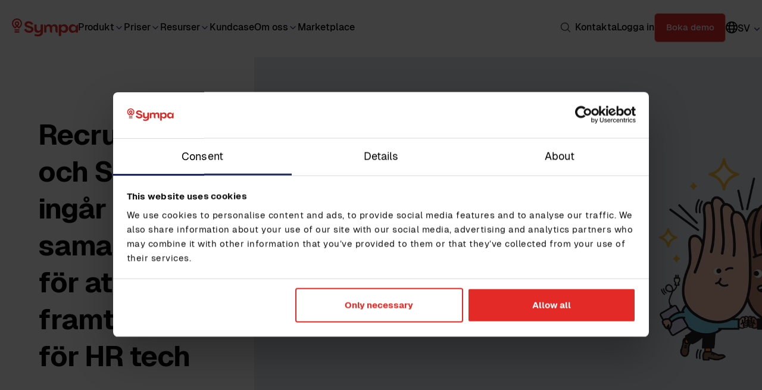

--- FILE ---
content_type: text/html; charset=UTF-8
request_url: https://www.sympa.com/sv/om-oss/nyheter-och-press/recruitee-och-sympa-ingar-samarbete
body_size: 15156
content:
<!doctype html><html lang="sv"><head>
    <meta charset="utf-8">
    <title>Recruitee och Sympa ingår samarbete | Sympa</title>
    
    <link rel="icon" href="https://www.sympa.com/hubfs/MARKETING/Brand%20Logo/favicon-32x32.png" type="image/png">
    <meta name="description" content="Recruitee och Sympa ingår samarbete för att skapa ett premiumutbud för digitala HR-lösningar.">
    
    

    
    
    <script src="https://code.jquery.com/jquery-3.7.1.min.js" integrity="sha256-/JqT3SQfawRcv/BIHPThkBvs0OEvtFFmqPF/lYI/Cxo=" crossorigin="anonymous">
    </script>

    <script type="text/javascript" src="https://play.vidyard.com/embed/v4.js"></script>
    <script type="text/javascript" src="https://www.sympa.com/hubfs/hub_generated/template_assets/1/68755014528/1744362709718/template_video-render.min.js"></script>

    <script src="https://www.sympa.com/hubfs/hub_generated/template_assets/1/4204677137/1744362707520/template_Sympa.js"></script>

    <link href="https://fonts.googleapis.com/css?family=Lato:300,400,400i,700" rel="stylesheet">

    
    
      
    
   
    
    <meta name="viewport" content="width=device-width, initial-scale=1">

    
    <meta property="og:description" content="Recruitee och Sympa ingår samarbete för att skapa ett premiumutbud för digitala HR-lösningar.">
    <meta property="og:title" content="Recruitee och Sympa ingår samarbete | Sympa">
    <meta name="twitter:description" content="Recruitee och Sympa ingår samarbete för att skapa ett premiumutbud för digitala HR-lösningar.">
    <meta name="twitter:title" content="Recruitee och Sympa ingår samarbete | Sympa">

    

    
  <style>

  @font-face {
    font-display: swap;
    text-rendering: optimizeLegibility;
    font-family: 'Geist';
    font-style: normal;
    font-weight: 700;
    src: url("https://www.sympa.com/hubfs/2024%20Website/Fonts/Geist-Bold.woff2") format('woff2');
  }

  @font-face {
    font-display: swap;
    text-rendering: optimizeLegibility;
    font-family: 'Geist';
    font-style: normal;
    font-weight: 500;
    src: url("https://www.sympa.com/hubfs/2024%20Website/Fonts/Geist-Medium.woff2") format('woff2');
  }


  @font-face {
    font-display: swap;
    text-rendering: optimizeLegibility;
    font-family: 'Geist';
    font-style: normal;
    font-weight: 400;
    src: url("https://www.sympa.com/hubfs/2024%20Website/Fonts/Geist-Regular.woff2") format('woff2');
  }


    h1, h2, h3, h4, h5, h6, p, div, span, button, ul, li {
      text-decoration: none !important;
    }
    
    h1, h2, h3, h4, h5, h6 {
      word-break: break-word !important;
      text-transform: unset !important;
      line-height: 100% !important;
    }

    h2, h3 {
      padding-top: 36px !important;
    }

    h1, h1 > span {
      font-family: "Geist", sans-serif !important;
      font-size: 48px !important;
      font-weight: 700 !important;
      letter-spacing: -0.02em !important;
      color: #000000 !important;
    }

    h2, h2 > span {
      font-family: "Geist", sans-serif !important;
      font-size: 32px !important;
      font-weight: 700 !important;
      letter-spacing: -0.02em !important;
      color: #000000 !important;
    }

    h2.filter-buttons__heading {
      font-size: 18px !important;
      text-transform: uppercase !important;
      font-weight: 500 !important;
      margin: 0 !important;
    }

    h3, h3 > span {
      font-family: "Geist", sans-serif !important;
      font-size: 24px !important;
      font-weight: 700!important;
      letter-spacing: -0.02em !important; 
      color: #000000 !important;
    }

    h4, h4 > span {
      font-family: "Geist", sans-serif !important;
      font-size: 20px !important;
      font-weight: 500 !important;
      letter-spacing: -0.02em !important;
      color: #000000 !important;
    }

    h5, h5 > span {
      font-family: "Geist", sans-serif !important;
      font-size: 18px !important;
      font-weight: 500 !important;
      line-height: 24px !important;
      letter-spacing: -0.02em !important;
      color: #000000 !important;
    }

    h6, h6 > span {
      font-family: "Geist", sans-serif !important;
      font-size: 16px !important;
      font-weight: 500 !important;
      letter-spacing: -0.02em !important;    
    }

    p {
      font-family: "Geist", sans-serif !important;
      font-size: 18px !important;
      font-weight: 400 !important;
      line-height: 130% !important;
      color: #000000 !important;
    }

    p > span, span {
      font-family: "Geist", sans-serif !important;
      font-weight: 400 !important;
      line-height: 130% !important;
      color: #000000 !important;
    }

    .liftups__liftup__quote__author__meta p {
      color: white !important;
     }


     .liftups__liftup__content {
      padding: 1rem !important;
     }

     .liftups__liftup__content h4 {
        margin-bottom: 1rem !important;
     }

     .liftups__liftup__content h3 {
        padding-top: 0 !important;
     }

     .liftups__liftup__image {
      padding-bottom: 53.7% !important;
     }

    .nav-headline p {
      font-weight: 600 !important;
    }

    a {
      font-family: "Geist", sans-serif !important;
      font-size: 18px !important;
      font-weight: 400 !important;
      line-height: 130% !important;
      color: #000000 !important;
      text-decoration: underline !important;
    }

    a.btn {
      color: #FFF !important;
      text-decoration: none !important;
    }

    a.btn.btn--red {
      text-decoration: none !important;
      color: white !important;
    }

    a.arrow-button {
      background: #e32a26 !important;
    }

    .l-header a, .l-footer a {
      text-decoration: none !important;
    }

    a.liftups__liftup__shadow, a[data-first-link], a.submenu-item__link, a.menu-item__link, a.pagination__link {
      text-decoration: none !important;
    }

    .l-footer__bottom-wrapper div.meta a, .program a {
      text-decoration: underline !important;
    }

    li {
      font-size: 18px !important;
      color: #000000 !important;
    }

    li.blog-listing__tag {
      font-size: 16px !important;
    }

    a.active {
      color: white !important;
    }

    a.submenu-item__link {
      font-size: 16px !important;
      color: #000000 !important;
    }

    .filter-buttons a {
      text-decoration: none !important;
      font-size: 16px !important;
    }


    @media(max-width: 768px) {
      h1, h1 > span {
        font-size: 32px !important;
      }

      h2, h2 > span {
        font-size: 24px !important;     
      }

      h3, h3 > span {
        font-size: 20px !important;    
      }

      h4, h4 > span {
        font-size: 18px !important;     
      }

      h5, h5 > span {
        font-size: 16px !important;
      }

      h6, h6 > span {
        font-size: 14px !important;
      }

      h2, h3 {
        padding-top: 30px !important;
      }

      p, li, a {
        font-size: 16px !important;
      }

    }
  </style>

    <style>
a.cta_button{-moz-box-sizing:content-box !important;-webkit-box-sizing:content-box !important;box-sizing:content-box !important;vertical-align:middle}.hs-breadcrumb-menu{list-style-type:none;margin:0px 0px 0px 0px;padding:0px 0px 0px 0px}.hs-breadcrumb-menu-item{float:left;padding:10px 0px 10px 10px}.hs-breadcrumb-menu-divider:before{content:'›';padding-left:10px}.hs-featured-image-link{border:0}.hs-featured-image{float:right;margin:0 0 20px 20px;max-width:50%}@media (max-width: 568px){.hs-featured-image{float:none;margin:0;width:100%;max-width:100%}}.hs-screen-reader-text{clip:rect(1px, 1px, 1px, 1px);height:1px;overflow:hidden;position:absolute !important;width:1px}
</style>

<link rel="stylesheet" href="https://www.sympa.com/hubfs/hub_generated/template_assets/1/72040732978/1765377824797/template_sympa.min.css">
<link rel="stylesheet" href="https://www.sympa.com/hubfs/hub_generated/template_assets/1/72040380457/1744362683015/template__helper.min.css">
<link rel="stylesheet" href="https://www.sympa.com/hubfs/hub_generated/template_assets/1/72040510758/1744362684647/template_blog.min.css">
<link rel="stylesheet" href="//cdn.jsdelivr.net/npm/slick-carousel@1.8.1/slick/slick.css">
<link rel="stylesheet" href="https://www.sympa.com/hubfs/hub_generated/module_assets/1/149729350830/1765441655186/module_Navigation.min.css">
<link rel="stylesheet" href="https://www.sympa.com/hubfs/hub_generated/module_assets/1/72899747141/1764928077599/module_Blog_Hero.min.css">

   <style>
   #hs_cos_wrapper_module_165182019017650 .l-blog-hero-img {}

   </style>

<link rel="stylesheet" href="https://www.sympa.com/hubfs/hub_generated/module_assets/1/72187170347/1744324582217/module_Latest_articles.min.css">
<link rel="stylesheet" href="https://www.sympa.com/hubfs/hub_generated/module_assets/1/150537746750/1764927795938/module_Footer.min.css">
    <script type="application/ld+json">
{
  "mainEntityOfPage" : {
    "@type" : "WebPage",
    "@id" : "https://www.sympa.com/sv/om-oss/nyheter-och-press/recruitee-och-sympa-ingar-samarbete"
  },
  "author" : {
    "name" : "Sympa",
    "url" : "https://www.sympa.com/sv/om-oss/nyheter-och-press/author/sympa",
    "@type" : "Person"
  },
  "headline" : "Recruitee och Sympa ingår samarbete | Sympa",
  "datePublished" : "2021-02-15T23:00:00.000Z",
  "dateModified" : "2024-12-04T11:29:13.953Z",
  "publisher" : {
    "name" : "Sympa",
    "logo" : {
      "url" : "https://www.sympa.com/hubfs/2024%20Website/Logo/Red/Sympa_Red_RGB.svg",
      "@type" : "ImageObject"
    },
    "@type" : "Organization"
  },
  "@context" : "https://schema.org",
  "@type" : "BlogPosting",
  "image" : [ "https://www.sympa.com/hubfs/Imported_Blog_Media/hero_press_recruitee_sympa-1.png" ]
}
</script>


    
<!--  Added by GoogleTagManager integration -->
<script>
var _hsp = window._hsp = window._hsp || [];
window.dataLayer = window.dataLayer || [];
function gtag(){dataLayer.push(arguments);}

var useGoogleConsentModeV2 = true;
var waitForUpdateMillis = 1000;



var hsLoadGtm = function loadGtm() {
    if(window._hsGtmLoadOnce) {
      return;
    }

    if (useGoogleConsentModeV2) {

      gtag('set','developer_id.dZTQ1Zm',true);

      gtag('consent', 'default', {
      'ad_storage': 'denied',
      'analytics_storage': 'denied',
      'ad_user_data': 'denied',
      'ad_personalization': 'denied',
      'wait_for_update': waitForUpdateMillis
      });

      _hsp.push(['useGoogleConsentModeV2'])
    }

    (function(w,d,s,l,i){w[l]=w[l]||[];w[l].push({'gtm.start':
    new Date().getTime(),event:'gtm.js'});var f=d.getElementsByTagName(s)[0],
    j=d.createElement(s),dl=l!='dataLayer'?'&l='+l:'';j.async=true;j.src=
    'https://www.googletagmanager.com/gtm.js?id='+i+dl;f.parentNode.insertBefore(j,f);
    })(window,document,'script','dataLayer','GTM-TGX9MDV');

    window._hsGtmLoadOnce = true;
};

_hsp.push(['addPrivacyConsentListener', function(consent){
  if(consent.allowed || (consent.categories && consent.categories.analytics)){
    hsLoadGtm();
  }
}]);

</script>

<!-- /Added by GoogleTagManager integration -->



<link rel="amphtml" href="https://www.sympa.com/sv/om-oss/nyheter-och-press/recruitee-och-sympa-ingar-samarbete?hs_amp=true">

<meta property="og:image" content="https://www.sympa.com/hubfs/Imported_Blog_Media/hero_press_recruitee_sympa-1.png">
<meta property="og:image:width" content="2000">
<meta property="og:image:height" content="1000">

<meta name="twitter:image" content="https://www.sympa.com/hubfs/Imported_Blog_Media/hero_press_recruitee_sympa-1.png">


<meta property="og:url" content="https://www.sympa.com/sv/om-oss/nyheter-och-press/recruitee-och-sympa-ingar-samarbete">
<meta name="twitter:card" content="summary_large_image">

<link rel="canonical" href="https://www.sympa.com/sv/om-oss/nyheter-och-press/recruitee-och-sympa-ingar-samarbete">

<meta property="og:type" content="article">
<link rel="alternate" type="application/rss+xml" href="https://www.sympa.com/sv/om-oss/nyheter-och-press/rss.xml">
<meta name="twitter:domain" content="www.sympa.com">
<script src="//platform.linkedin.com/in.js" type="text/javascript">
    lang: sv_SE
</script>

<meta http-equiv="content-language" content="sv">
<link rel="alternate" hreflang="da" href="https://www.sympa.com/da/om-os/nyheder-og-presse/recruitee-og-sympa-indgaar-et-samarbejde-for-at-forme-fremtiden-for-hr-teknologi">
<link rel="alternate" hreflang="en" href="https://www.sympa.com/about/news-and-press/sympa-expanding-horizons">
<link rel="alternate" hreflang="fi" href="https://www.sympa.com/fi/meista/uutiset/sympa-ja-recruitee-yhdistavat-voimansa">
<link rel="alternate" hreflang="no" href="https://www.sympa.com/no/om-oss/nyheter-og-presse/recruitee-og-sympa-former-fremtidens-hr-teknologi">
<link rel="alternate" hreflang="sv" href="https://www.sympa.com/sv/om-oss/nyheter-och-press/recruitee-och-sympa-ingar-samarbete">






    
    
    
    





    <style>

        @font-face {
          font-display: swap;
          text-rendering: optimizeLegibility;
          font-family: 'Geist';
          font-style: normal;
          font-weight: 700;
          src: url("https://www.sympa.com/hubfs/2024%20Website/Fonts/Geist-Bold.woff2") format('woff2');
        }

        @font-face {
          font-display: swap;
          text-rendering: optimizeLegibility;
          font-family: 'Geist';
          font-style: normal;
          font-weight: 500;
          src: url("https://www.sympa.com/hubfs/2024%20Website/Fonts/Geist-Medium.woff2") format('woff2');
        }


        @font-face {
          font-display: swap;
          text-rendering: optimizeLegibility;
          font-family: 'Geist';
          font-style: normal;
          font-weight: 400;
          src: url("https://www.sympa.com/hubfs/2024%20Website/Fonts/Geist-Regular.woff2") format('woff2');
        }

        body, div {
        font-family: "Geist", sans-serif !important;
        }

        h1, h2, h3, h4, h5, h6, p, div, span, button, ul, li {
          text-decoration: none !important;
        }

        h1, h1 > span {
          font-family: "Geist", sans-serif !important;
          font-size: 48px !important;
          font-weight: 700 !important;
          letter-spacing: -0.02em !important;
          color: #000000 !important;
        }

        h2, h2 > span {
          font-family: "Geist", sans-serif !important;
          font-size: 32px !important;
          font-weight: 700 !important;
          letter-spacing: -0.02em !important;
          color: #000000 !important;
        }

        h2.filter-buttons__heading {
          font-size: 18px !important;
          text-transform: uppercase !important;
          font-weight: 500 !important;
          margin: 0 !important;
        }

        h3, h3 > span {
          font-family: "Geist", sans-serif !important;
          font-size: 24px !important;
          font-weight: 700!important;
          letter-spacing: -0.02em !important; 
          color: #000000 !important;
        }

        h4, h4 > span {
          font-family: "Geist", sans-serif !important;
          font-size: 20px !important;
          font-weight: 500 !important;
          letter-spacing: -0.02em !important;
          color: #000000 !important;
        }

        h5, h5 > span {
          font-family: "Geist", sans-serif !important;
          font-size: 18px !important;
          font-weight: 500 !important;
          line-height: 24px !important;
          letter-spacing: -0.02em !important;
          color: #000000 !important;
        }

        h6, h6 > span {
          font-family: "Geist", sans-serif !important;
          font-size: 16px !important;
          font-weight: 500 !important;
          letter-spacing: -0.02em !important;    
        }

        p {
          font-family: "Geist", sans-serif !important;
          font-size: 18px !important;
          font-weight: 400 !important;
          line-height: 130% !important;
          color: #000000 !important;
        }

        p.liftups__liftup__cat {
          color: white !important;
          font-size: 16px !important;
        }

        p > span, span, p > strong {
          font-family: "Geist", sans-serif !important;
          font-weight: 400 !important;
          line-height: 130% !important;
          color: #000000 !important;
        }
        

        .legal-consent-container p {
          font-size: 12px !important;
        }

        .legal-consent-container a {
          font-size: 12px !important;
        }

        a {
          font-family: "Geist", sans-serif !important;
          font-size: 18px !important;
          font-weight: 400 !important;
          line-height: 130% !important;
          color: #000000 !important;
          text-decoration: underline !important;
        }

        a.btn {
          color: #FFF !important;
          text-decoration: none !important;
          font-size: 16px !important;
          font-family: geist-medium, sans-serif !important;
          padding: 14px 20px !important;
        }

         
         #CybotCookiebotDialog h1, #CybotCookiebotDialogBodyUnderlay h1 {
         color: inherit !important;
         font-family: inherit !important;
         font-size: 15px !important;
       }

       #CybotCookiebotDialogNav .CybotCookiebotDialogNavItemLink  {
       text-decoration: none !important;
       }

       #CybotCookiebotDialog h2 {
          font-weight: 600 !important;
          letter-spacing: .25px !important;
          line-height: 1.6em !important;
          margin-bottom: .5em !important;
          font-size: 15px !important;
      }


        .filter-buttons a {
        background-color: #FFFFFF !important;
        border: .5px solid #D8D9E0 !important;
        color: #1E1F24 !important;
        font-size: 16px !important;
        font-family:'Geist' , Arial, sans-serif !important;
        font-weight: 500 !important;
        box-shadow: 0px 0.5px 0.5px 0px #0000000A !important;
        padding: 12px 14px !important;
        border-radius: 6px !important;
        }

        .filter-buttons li a.active, li.filter.active a  {
          background-color: #1E1F24 !important;
          border: .5px solid #62636C !important;
          color: #FCFCFD !important;
          font-size: 16px !important;
          font-family:'Geist' , Arial, sans-serif !important;
          font-weight: 500 !important;
          box-shadow: 0px 0.5px 0.5px 0px #0000000A !important;
          padding: 12px 14px !important;
          border-radius: 6px !important;
        }

        .hs-form input[type=submit] {
          display: inline-block;
          max-width: fit-content;
          min-height: 49px;
          font-size: 16px;
          font-family: 'Geist', sans-serif;
          text-decoration: none !important;
          -webkit-transition: background-color .2s;
          transition: background-color .2s;
          cursor: pointer;
          font-weight: 500;
          text-align: center;
          background-color: #E32A26;
          border: .5px solid #FFBBB1;
          color: #FCFCFD;
          box-shadow: 0px 0.5px 0.5px 0px #0000000A;
          padding: 12px 14px;
          border-radius: 6px !important;
        }

        .liftups__cta {
        background-color: #1E1F24 !important;
        border: .5px solid #62636C !important;
        color: #FCFCFD !important;
        font-size: 16px !important;
        font-family:'Geist' , Arial, sans-serif !important;
        font-weight: 500 !important;
        box-shadow: 0px 0.5px 0.5px 0px #0000000A !important;
        padding: 12px 14px !important;
        border-radius: 6px !important;
        }

        .search-form input[type=submit] {
          color: #FFF !important;
          text-decoration: none !important;
          font-size: 16px !important;
          font-family: geist-medium, sans-serif !important;
          padding: 14px 20px !important;
        }

        .entry__meta__post-type {
          font-size: 16px !important;
        }

        .btn--red {
          padding: 12px 14px !important;
        }

        .btn--red {
          background-color: #E32A26 !important;
          border: .5px solid #FFBBB1 !important;
          color: #FCFCFD!important;
          font-size: 16px !important;
          font-family:'Geist' , Arial, sans-serif !important;
          font-weight: 500 !important;
          box-shadow: 0px 0.5px 0.5px 0px #0000000A !important;
          padding: 12px 14px !important;
          border-radius: 6px !important;
        }

        .btn--blue, .btn--outline {
          display: inline-block;
          max-width: fit-content;
          min-height: 49px;
          min-width: 120px;
          font-size: 16px;
          font-family: 'Geist', sans-serif;
          text-decoration: none !important;
          -webkit-transition: background-color .2s;
          transition: background-color .2s;
          cursor: pointer;
          font-weight: 500;
          text-align: center;
          background-color: #E32A26;
          border: .5px solid #FFBBB1;
          border-radius: 6px !important;
          background-color: #1E1F24;
          border: .5px solid #62636C;
          color: #FCFCFD;
          box-shadow: 0px 0.5px 0.5px 0px #0000000A;
          padding: 12px 14px;
        }

        a.arrow-button {
          background: #e32a26 !important;
        }

        .filter-buttons.events a.active  {
          background-color: #1E1F24 !important;
          border: .5px solid #62636C !important;
          color: #FCFCFD !important;
          font-size: 16px !important;
          font-family:'Geist' , Arial, sans-serif !important;
          font-weight: 500 !important;
          box-shadow: 0px 0.5px 0.5px 0px #0000000A !important;
          padding: 12px 14px !important;
          border-radius: 6px !important;
        }

        ul.c-breadcrumbs a {
          color: #212b59 !important;
          display: block;
          font-size: 12px !important;
          padding: 0;
          text-transform: uppercase;
        }

        .l-header a, .l-footer a {
          text-decoration: none !important;
        }

        a.liftups__liftup__shadow, a[data-first-link], a.submenu-item__link, a.menu-item__link, a.pagination__link {
          text-decoration: none !important;
        }

        .l-footer__navigation div.nav-group div.nav-linkWrapper a {
          color: #000;
          font-size: 16px !important;
          font-style: normal;
          font-weight: 400;
          text-decoration: none;
          }

        .l-footer__navigation div.nav-group div.nav-headline p {
          color: #000;
          font-size: 16px !important;
          font-style: normal;
          font-weight: 600 !important;
          margin: 0;
        }

        .l-footer__bottom-wrapper div.program a {
          color: #000;
          font-size: 16px !important;
          font-style: normal;
          font-weight: 400;
          text-decoration: none !important;
        }

        .l-footer__bottom-wrapper div.meta a, .program a {
          text-decoration: underline !important;
          font-size: 14px !important;
        }

        .l-footer__bottom-wrapper div.meta p {
          font-size: 14px !important;
          font-style: normal;
          font-weight: 400;
        }

        li {
          font-size: 18px !important;
          color: #000000 !important;
          font-family:'Geist' , Arial, sans-serif !important;

        }

        li.blog-listing__tag {
          font-size: 16px !important;
        }

        a.active {
          color: white !important;
        }

        a.submenu-item__link {
          font-size: 16px !important;
          color: #000000 !important;
        }

        .filter-buttons a {
          text-decoration: none !important;
          font-size: 16px !important;
        }

        .cta-box .btn {
          min-width: 10rem !important;
        }

        .btn--red {
          font-size: 16px !important;
        }

        h1, h2, h3, h4, h5, h6, p, span {
          color: #000000;
        }

        .lazy-image {
          background-image: none !important;
          width: 100%;
          max-height: 400px;
        } 

          body.non-scroll {
            overflow: hidden !important;
          }

          .l-header__logo img {
            transform: translateY(0);
          }

          .hero--2021 {
            padding: 6rem 5 !important;
          }

          .dynamic-pdf .reader > h1 {
            margin-bottom: 2rem !important;
          }

          

          @media(max-width: 767px) {
            .l-header__search img {
              transform: translateY(-2px) !important;
            }
          }

          @media(min-width: 1900px) {
            .hero--2021 {
              min-height: 45rem;
            }
            .blog-listing-hero.hero--2021 {
              min-height: 15.625vw;
            }

            .hero--2021_no_image {
              min-height: 15.625vw;
            }
          }

          @media(max-width: 768px) {
          h1, h1 > span {
            font-size: 32px !important;
          }

          h2, h2 > span {
            font-size: 24px !important;     
          }

          h3, h3 > span {
            font-size: 20px !important;    
          }

          h4, h4 > span {
            font-size: 18px !important;     
          }

          h5, h5 > span {
            font-size: 16px !important;
          }

          h6, h6 > span {
            font-size: 14px !important;
          }

          h2, h3 {
            padding-top: 30px !important;
          }

          p, li, a {
            font-size: 16px !important;
          }

          .dynamic-pdf .reader {
            padding-top: 60px !important;
          }

          .dynamic-pdf .reader > h1 {
            padding: 0 1.6rem !important;
          }

        }

          .lang-modal.visible {
            transform: translateY(40px) !important;
          }

          button:focus {
          outline: none !important;
          }

          .c-mobile-navigation .submenu li ul li {
            padding: 10px 0 !important;
          }

          .liftups__liftup__quote__author .liftups__liftup__image {
            padding-bottom: unset !important;
          }
    </style>
  <meta name="generator" content="HubSpot"></head>
  <body>
<!--  Added by GoogleTagManager integration -->
<noscript><iframe src="https://www.googletagmanager.com/ns.html?id=GTM-TGX9MDV" height="0" width="0" style="display:none;visibility:hidden"></iframe></noscript>

<!-- /Added by GoogleTagManager integration -->

    <div class="body-wrapper   hs-content-id-76262564662 hs-blog-post hs-blog-id-76269502389">

      
        
          <div id="hs_cos_wrapper_header_menu" class="hs_cos_wrapper hs_cos_wrapper_widget hs_cos_wrapper_type_module" style="" data-hs-cos-general-type="widget" data-hs-cos-type="module">


<header class="l-header" id="site-header">

    <div class="l-header__container">

        <div class="l-header__header-left">
            <div class="l-header__logo">
                <img data-link="/sv" src="https://www.sympa.com/hubfs/2024%20Website/Global%20assets/Logos/Sympa_Red_RGB%20(1).svg" alt="Symap logo png">
            </div>
            <nav class="c-desktop-navigation">
                
                    
                    

                            
                            

                        <li data-isdropdown class="menu-item has-submenu  ">
                                <a data-first-link aria-expanded="false" href="https://www.sympa.com/sv/produkt/hr-system/">
                                    Produkt
                                </a>
                                <img src="https://www.sympa.com/hubfs/2024%20Website/Global%20assets/Icons/icon-chevron-down.svg" alt="arrow down svg">
                                <span data-link-hover></span>
                                <div data-dropdown class="dropdown-wrapper full-width full-width full-width full-width ">
                                    <ul class="submenu grid-columns grid-columns grid-columns grid-columns ">
                                            
                                        <li>
                                            
                                            
                                                <p>
                                                    HR System
                                                </p>
                                                <ul>
                                                    
                                                        <li>
                                                            <a class="submenu-item__link " href="https://www.sympa.com/sv/produkt/automatisera-hr-under-medarbetarresan">
                                                                Medarbetarresan
                                                            </a>
                                                        </li>
                                                    
                                                        <li>
                                                            <a class="submenu-item__link " href="https://www.sympa.com/sv/produkt/hr-integrationer">
                                                                HR-ekosystem
                                                            </a>
                                                        </li>
                                                    
                                                        <li>
                                                            <a class="submenu-item__link " href="https://www.sympa.com/sv/produkt/collaborative-hr">
                                                                Collaborative HR
                                                            </a>
                                                        </li>
                                                    
                                                </ul>
                                            
                                            
                                        </li>
                                            
                                        <li>
                                            
                                            
                                                <p>
                                                    Funktioner
                                                </p>
                                                <ul>
                                                    
                                                        <li>
                                                            <a class="submenu-item__link " href="https://www.sympa.com/sv/produkt/hr-system/">
                                                                Alla funktioner
                                                            </a>
                                                        </li>
                                                    
                                                        <li>
                                                            <a class="submenu-item__link " href="https://www.sympa.com/sv/produkt/hr-rapportering-och-medarbetaranalys/">
                                                                Rapporter
                                                            </a>
                                                        </li>
                                                    
                                                        <li>
                                                            <a class="submenu-item__link " href="https://www.sympa.com/sv/produkt/lonerevision/">
                                                                Lönerevision
                                                            </a>
                                                        </li>
                                                    
                                                        <li>
                                                            <a class="submenu-item__link " href="https://www.sympa.com/sv/produkt/lonetransparens">
                                                                Lönetransparens
                                                            </a>
                                                        </li>
                                                    
                                                </ul>
                                            
                                            
                                        </li>
                                            
                                        <li>
                                            
                                            
                                                <p>
                                                    Användningsområden
                                                </p>
                                                <ul>
                                                    
                                                        <li>
                                                            <a class="submenu-item__link " href="https://www.sympa.com/sv/produkt/for-alla-branscher/">
                                                                Branscher
                                                            </a>
                                                        </li>
                                                    
                                                        <li>
                                                            <a class="submenu-item__link " href="https://www.sympa.com/sv/produkt/hr-system-for-alla/">
                                                                Arbetsroller
                                                            </a>
                                                        </li>
                                                    
                                                        <li>
                                                            <a class="submenu-item__link " href="https://www.sympa.com/sv/produkt/hr-system-for-internationella-organisationer/">
                                                                Multinationella företag
                                                            </a>
                                                        </li>
                                                    
                                                </ul>
                                            
                                            
                                        </li>
                                            
                                        <li>
                                            
                                            
                                                <p>
                                                    Resurser
                                                </p>
                                                <ul>
                                                    
                                                        <li>
                                                            <a class="submenu-item__link " href="https://www.sympa.com/product/videos/">
                                                                Videobibliotek
                                                            </a>
                                                        </li>
                                                    
                                                        <li>
                                                            <a class="submenu-item__link " href="https://www.sympa.com/sv/produkt/sympas-partnerprogram">
                                                                Partnerprogram
                                                            </a>
                                                        </li>
                                                    
                                                </ul>
                                            
                                            
                                        </li>
                                    
                                    </ul>
                                </div>
                            </li>


                    
                    
                
                    
                    

                            
                            

                        <li data-isdropdown class="menu-item has-submenu  ">
                                <a data-first-link aria-expanded="false" href="https://www.sympa.com/sv/produkt/pris/">
                                    Priser
                                </a>
                                <img src="https://www.sympa.com/hubfs/2024%20Website/Global%20assets/Icons/icon-chevron-down.svg" alt="arrow down svg">
                                <span data-link-hover></span>
                                <div data-dropdown class="dropdown-wrapper ">
                                    <ul class="submenu ">
                                            
                                        <li>
                                            
                                            
                                                <a href="https://www.sympa.com/sv/produkt/pris/" class="submenu-item__link ">
                                                    Priser
                                                </a>
                                            
                                        </li>
                                            
                                        <li>
                                            
                                            
                                                <a href="https://www.sympa.com/sv/hur-man-koper-ett-hr-system/" class="submenu-item__link ">
                                                    Guide till att köpa HR-system
                                                </a>
                                            
                                        </li>
                                            
                                        <li>
                                            
                                            
                                                <a href="https://www.sympa.com/sv/produkt/basta-hr-systemet/" class="submenu-item__link ">
                                                    Därför ska ni välja Sympa
                                                </a>
                                            
                                        </li>
                                            
                                        <li>
                                            
                                            
                                                <a href="https://www.sympa.com/sv/produkt/roi-raknare/" class="submenu-item__link ">
                                                    ROI-räknare
                                                </a>
                                            
                                        </li>
                                    
                                    </ul>
                                </div>
                            </li>


                    
                    
                
                    
                    

                            
                            

                        <li data-isdropdown class="menu-item has-submenu  ">
                                <a data-first-link aria-expanded="false" href="https://www.sympa.com/sv/resurser">
                                    Resurser
                                </a>
                                <img src="https://www.sympa.com/hubfs/2024%20Website/Global%20assets/Icons/icon-chevron-down.svg" alt="arrow down svg">
                                <span data-link-hover></span>
                                <div data-dropdown class="dropdown-wrapper full-width full-width full-width ">
                                    <ul class="submenu grid-columns grid-columns grid-columns ">
                                            
                                        <li>
                                            
                                            
                                                <p>
                                                    Insikter
                                                </p>
                                                <ul>
                                                    
                                                        <li>
                                                            <a class="submenu-item__link " href="https://www.sympa.com/sv/resurser/guider-och-rapporter/">
                                                                Guider &amp; rapporter
                                                            </a>
                                                        </li>
                                                    
                                                        <li>
                                                            <a class="submenu-item__link " href="https://www.sympa.com/sv/resurser/blogg">
                                                                Blogg
                                                            </a>
                                                        </li>
                                                    
                                                        <li>
                                                            <a class="submenu-item__link " href="https://www.sympa.com/sv/resurser/event-och-webbinar/">
                                                                Event &amp; webbinar
                                                            </a>
                                                        </li>
                                                    
                                                        <li>
                                                            <a class="submenu-item__link " href="https://www.sympa.com/roadshow-spring-2026/">
                                                                Sympa Roadshow 2026
                                                            </a>
                                                        </li>
                                                    
                                                </ul>
                                            
                                            
                                        </li>
                                            
                                        <li>
                                            
                                            
                                                <p>
                                                    Teman
                                                </p>
                                                <ul>
                                                    
                                                        <li>
                                                            <a class="submenu-item__link " href="https://www.sympa.com/sv/resurser/eu-direktiv-for-hr">
                                                                EU-direktiv för HR
                                                            </a>
                                                        </li>
                                                    
                                                        <li>
                                                            <a class="submenu-item__link " href="https://www.sympa.com/sv/resurser/strategiskt-larande-och-utveckling/">
                                                                Strategiskt lärande och utveckling
                                                            </a>
                                                        </li>
                                                    
                                                </ul>
                                            
                                            
                                        </li>
                                            
                                        <li>
                                            
                                            
                                                <p>
                                                    För kunder
                                                </p>
                                                <ul>
                                                    
                                                        <li>
                                                            <a class="submenu-item__link " href="https://www.sympa.com/sv/resurser/tjanster/">
                                                                Kundsupport
                                                            </a>
                                                        </li>
                                                    
                                                        <li>
                                                            <a class="submenu-item__link " href="https://www.sympa.com/resources/customercare/support/training-schedule/">
                                                                Lär dig använda Sympa
                                                            </a>
                                                        </li>
                                                    
                                                </ul>
                                            
                                            
                                        </li>
                                    
                                    </ul>
                                </div>
                            </li>


                    
                    
                
                    
                    
                        <li class="menu-item menu-item-single ">
                            <a class="menu-item__link" href="https://www.sympa.com/sv/kundcase">
                                Kundcase
                            </a>
                            <span data-link-hover></span>
                        </li>


                    
                
                    
                    

                            
                            

                        <li data-isdropdown class="menu-item has-submenu  ">
                                <a data-first-link aria-expanded="false" href="">
                                    Om oss
                                </a>
                                <img src="https://www.sympa.com/hubfs/2024%20Website/Global%20assets/Icons/icon-chevron-down.svg" alt="arrow down svg">
                                <span data-link-hover></span>
                                <div data-dropdown class="dropdown-wrapper ">
                                    <ul class="submenu ">
                                            
                                        <li>
                                            
                                            
                                                <a href="https://www.sympa.com/sv/om-sympa/" class="submenu-item__link ">
                                                    Om oss
                                                </a>
                                            
                                        </li>
                                            
                                        <li>
                                            
                                            
                                                <a href="https://www.sympa.com/about/careers/" class="submenu-item__link ">
                                                    Karriär
                                                </a>
                                            
                                        </li>
                                            
                                        <li>
                                            
                                            
                                                <a href="https://www.sympa.com/sv/om-oss/nyheter-och-press" class="submenu-item__link ">
                                                    Nyheter &amp; press
                                                </a>
                                            
                                        </li>
                                            
                                        <li>
                                            
                                            
                                                <a href="https://www.sympa.com/about/trust-centre" class="submenu-item__link ">
                                                    Trust centre
                                                </a>
                                            
                                        </li>
                                    
                                    </ul>
                                </div>
                            </li>


                    
                    
                
                    
                    
                        <li class="menu-item menu-item-single ">
                            <a class="menu-item__link" href="https://www.sympa.com/marketplace">
                                Marketplace
                            </a>
                            <span data-link-hover></span>
                        </li>


                    
                
            </nav>

            <nav data-mobile-nav class="c-mobile-navigation">
                <div class="container">
                    
                        
                        
                                <li data-isdropdown-mobile>
                                    <div class="link-wrap">
                                        <a data-first-link aria-expanded="false" href="https://www.sympa.com/sv/produkt/hr-system/">
                                            Produkt
                                        </a>
                                        <img src="https://www.sympa.com/hubfs/2024%20Website/Global%20assets/Icons/icon-chevron-down.svg" alt="arrow down svg">
                                    </div>
                                    <div data-dropdown-mobile class="dropdown-wrapper">
                                        <ul class="submenu">
                                                
                                            <li>
                                                
                                                
                                                    <p>
                                                        HR System
                                                    </p>
                                                    <ul>
                                                        
                                                            <li>
                                                                <a class="submenu-item__link" href="https://www.sympa.com/sv/produkt/automatisera-hr-under-medarbetarresan">
                                                                    Medarbetarresan
                                                                </a>
                                                            </li>
                                                        
                                                            <li>
                                                                <a class="submenu-item__link" href="https://www.sympa.com/sv/produkt/hr-integrationer">
                                                                    HR-ekosystem
                                                                </a>
                                                            </li>
                                                        
                                                            <li>
                                                                <a class="submenu-item__link" href="https://www.sympa.com/sv/produkt/collaborative-hr">
                                                                    Collaborative HR
                                                                </a>
                                                            </li>
                                                        
                                                    </ul>
                                                
                                                
                                            </li>
                                                
                                            <li>
                                                
                                                
                                                    <p>
                                                        Funktioner
                                                    </p>
                                                    <ul>
                                                        
                                                            <li>
                                                                <a class="submenu-item__link" href="https://www.sympa.com/sv/produkt/hr-system/">
                                                                    Alla funktioner
                                                                </a>
                                                            </li>
                                                        
                                                            <li>
                                                                <a class="submenu-item__link" href="https://www.sympa.com/sv/produkt/hr-rapportering-och-medarbetaranalys/">
                                                                    Rapporter
                                                                </a>
                                                            </li>
                                                        
                                                            <li>
                                                                <a class="submenu-item__link" href="https://www.sympa.com/sv/produkt/lonerevision/">
                                                                    Lönerevision
                                                                </a>
                                                            </li>
                                                        
                                                            <li>
                                                                <a class="submenu-item__link" href="https://www.sympa.com/sv/produkt/lonetransparens">
                                                                    Lönetransparens
                                                                </a>
                                                            </li>
                                                        
                                                    </ul>
                                                
                                                
                                            </li>
                                                
                                            <li>
                                                
                                                
                                                    <p>
                                                        Användningsområden
                                                    </p>
                                                    <ul>
                                                        
                                                            <li>
                                                                <a class="submenu-item__link" href="https://www.sympa.com/sv/produkt/for-alla-branscher/">
                                                                    Branscher
                                                                </a>
                                                            </li>
                                                        
                                                            <li>
                                                                <a class="submenu-item__link" href="https://www.sympa.com/sv/produkt/hr-system-for-alla/">
                                                                    Arbetsroller
                                                                </a>
                                                            </li>
                                                        
                                                            <li>
                                                                <a class="submenu-item__link" href="https://www.sympa.com/sv/produkt/hr-system-for-internationella-organisationer/">
                                                                    Multinationella företag
                                                                </a>
                                                            </li>
                                                        
                                                    </ul>
                                                
                                                
                                            </li>
                                                
                                            <li>
                                                
                                                
                                                    <p>
                                                        Resurser
                                                    </p>
                                                    <ul>
                                                        
                                                            <li>
                                                                <a class="submenu-item__link" href="https://www.sympa.com/product/videos/">
                                                                    Videobibliotek
                                                                </a>
                                                            </li>
                                                        
                                                            <li>
                                                                <a class="submenu-item__link" href="https://www.sympa.com/sv/produkt/sympas-partnerprogram">
                                                                    Partnerprogram
                                                                </a>
                                                            </li>
                                                        
                                                    </ul>
                                                
                                                
                                            </li>
                                        
                                        </ul>
                                    </div>
                                </li>


                        
                        
                    
                        
                        
                                <li data-isdropdown-mobile>
                                    <div class="link-wrap">
                                        <a data-first-link aria-expanded="false" href="https://www.sympa.com/sv/produkt/pris/">
                                            Priser
                                        </a>
                                        <img src="https://www.sympa.com/hubfs/2024%20Website/Global%20assets/Icons/icon-chevron-down.svg" alt="arrow down svg">
                                    </div>
                                    <div data-dropdown-mobile class="dropdown-wrapper">
                                        <ul class="submenu">
                                                
                                            <li>
                                                
                                                
                                                    <a href="https://www.sympa.com/sv/produkt/pris/" class="">
                                                        Priser
                                                    </a>
                                                
                                            </li>
                                                
                                            <li>
                                                
                                                
                                                    <a href="https://www.sympa.com/sv/hur-man-koper-ett-hr-system/" class="">
                                                        Guide till att köpa HR-system
                                                    </a>
                                                
                                            </li>
                                                
                                            <li>
                                                
                                                
                                                    <a href="https://www.sympa.com/sv/produkt/basta-hr-systemet/" class="">
                                                        Därför ska ni välja Sympa
                                                    </a>
                                                
                                            </li>
                                                
                                            <li>
                                                
                                                
                                                    <a href="https://www.sympa.com/sv/produkt/roi-raknare/" class="">
                                                        ROI-räknare
                                                    </a>
                                                
                                            </li>
                                        
                                        </ul>
                                    </div>
                                </li>


                        
                        
                    
                        
                        
                                <li data-isdropdown-mobile>
                                    <div class="link-wrap">
                                        <a data-first-link aria-expanded="false" href="https://www.sympa.com/sv/resurser">
                                            Resurser
                                        </a>
                                        <img src="https://www.sympa.com/hubfs/2024%20Website/Global%20assets/Icons/icon-chevron-down.svg" alt="arrow down svg">
                                    </div>
                                    <div data-dropdown-mobile class="dropdown-wrapper">
                                        <ul class="submenu">
                                                
                                            <li>
                                                
                                                
                                                    <p>
                                                        Insikter
                                                    </p>
                                                    <ul>
                                                        
                                                            <li>
                                                                <a class="submenu-item__link" href="https://www.sympa.com/sv/resurser/guider-och-rapporter/">
                                                                    Guider &amp; rapporter
                                                                </a>
                                                            </li>
                                                        
                                                            <li>
                                                                <a class="submenu-item__link" href="https://www.sympa.com/sv/resurser/blogg">
                                                                    Blogg
                                                                </a>
                                                            </li>
                                                        
                                                            <li>
                                                                <a class="submenu-item__link" href="https://www.sympa.com/sv/resurser/event-och-webbinar/">
                                                                    Event &amp; webbinar
                                                                </a>
                                                            </li>
                                                        
                                                            <li>
                                                                <a class="submenu-item__link" href="https://www.sympa.com/roadshow-spring-2026/">
                                                                    Sympa Roadshow 2026
                                                                </a>
                                                            </li>
                                                        
                                                    </ul>
                                                
                                                
                                            </li>
                                                
                                            <li>
                                                
                                                
                                                    <p>
                                                        Teman
                                                    </p>
                                                    <ul>
                                                        
                                                            <li>
                                                                <a class="submenu-item__link" href="https://www.sympa.com/sv/resurser/eu-direktiv-for-hr">
                                                                    EU-direktiv för HR
                                                                </a>
                                                            </li>
                                                        
                                                            <li>
                                                                <a class="submenu-item__link" href="https://www.sympa.com/sv/resurser/strategiskt-larande-och-utveckling/">
                                                                    Strategiskt lärande och utveckling
                                                                </a>
                                                            </li>
                                                        
                                                    </ul>
                                                
                                                
                                            </li>
                                                
                                            <li>
                                                
                                                
                                                    <p>
                                                        För kunder
                                                    </p>
                                                    <ul>
                                                        
                                                            <li>
                                                                <a class="submenu-item__link" href="https://www.sympa.com/sv/resurser/tjanster/">
                                                                    Kundsupport
                                                                </a>
                                                            </li>
                                                        
                                                            <li>
                                                                <a class="submenu-item__link" href="https://www.sympa.com/resources/customercare/support/training-schedule/">
                                                                    Lär dig använda Sympa
                                                                </a>
                                                            </li>
                                                        
                                                    </ul>
                                                
                                                
                                            </li>
                                        
                                        </ul>
                                    </div>
                                </li>


                        
                        
                    
                        
                        
                            <li class="menu-item">
                                <div class="link-wrap">
                                    <a class="menu-item__link" href="https://www.sympa.com/sv/kundcase">
                                        Kundcase
                                    </a>
                                </div>
                            </li>


                        
                    
                        
                        
                                <li data-isdropdown-mobile>
                                    <div class="link-wrap">
                                        <a data-first-link aria-expanded="false" href="">
                                            Om oss
                                        </a>
                                        <img src="https://www.sympa.com/hubfs/2024%20Website/Global%20assets/Icons/icon-chevron-down.svg" alt="arrow down svg">
                                    </div>
                                    <div data-dropdown-mobile class="dropdown-wrapper">
                                        <ul class="submenu">
                                                
                                            <li>
                                                
                                                
                                                    <a href="https://www.sympa.com/sv/om-sympa/" class="">
                                                        Om oss
                                                    </a>
                                                
                                            </li>
                                                
                                            <li>
                                                
                                                
                                                    <a href="https://www.sympa.com/about/careers/" class="">
                                                        Karriär
                                                    </a>
                                                
                                            </li>
                                                
                                            <li>
                                                
                                                
                                                    <a href="https://www.sympa.com/sv/om-oss/nyheter-och-press" class="">
                                                        Nyheter &amp; press
                                                    </a>
                                                
                                            </li>
                                                
                                            <li>
                                                
                                                
                                                    <a href="https://www.sympa.com/about/trust-centre" class="">
                                                        Trust centre
                                                    </a>
                                                
                                            </li>
                                        
                                        </ul>
                                    </div>
                                </li>


                        
                        
                    
                        
                        
                            <li class="menu-item">
                                <div class="link-wrap">
                                    <a class="menu-item__link" href="https://www.sympa.com/marketplace">
                                        Marketplace
                                    </a>
                                </div>
                            </li>


                        
                    
                    <li class="border">
                        
                        
                        <a href="https://www.sympa.com/sv/logga-in">
                            Logga in
                        </a>
                    </li>
                    
                </div>
                <div class="cta-wrapper">
                    <button class="c-btn" data-form-modal="" data-form-modalid="a0db0c48-6a6b-4f80-b00a-9938be272b7c" data-form-modalemail="" data-form-modaltitle="BOKA DEMO" data-form-modaldescription="Välj själv om vi ska ses online eller på plats hos dig. Vi anpassar oss efter vad som passar dig bäst.">Boka demo</button>
                </div>
            </nav>
        </div>

        <div class="l-header__header-right">
            
            
            
            
            <button class="c-search__button" data-search-btn-desktop aria-label="Open search bar"></button>
            
            

            <div class="l-header__contact">
                
                    
                    
                
                
                <a href="https://www.sympa.com/sv/om-sympa/kontakt">Kontakta</a>
            </div>

            <div class="l-header__login">
                
                
                <a href="https://www.sympa.com/sv/logga-in">
                    Logga in
                </a>
            </div>

            <div class="l-header__cta">
                <button style="min-height: 49px" class="c-btn c-btn--red" data-form-modal="" data-form-modalid="a0db0c48-6a6b-4f80-b00a-9938be272b7c" data-form-modalemail="" data-form-modaltitle="BOKA DEMO" data-form-modaldescription="Välj själv om vi ska ses online eller på plats hos dig. Vi anpassar oss efter vad som passar dig bäst.">Boka demo</button>
            </div>

            <div data-lang-switcher class="l-header__lang-switcher">
                <img src="https://www.sympa.com/hubfs/2024%20Website/Global%20assets/Icons/Frame%20(2).svg" alt="Sympa globe icon svg">
                <p style="text-transform: uppercase">sv</p>
                
                     
                  
                <ul class="lang-modal" data-lang-list>
                    <li><a href="/about/news-and-press/sympa-expanding-horizons">English</a></li>
                    <li><a href="/fi/meista/uutiset/sympa-ja-recruitee-yhdistavat-voimansa">Suomi</a></li>
                    
                    <li><a href="/no/om-oss/nyheter-og-presse/recruitee-og-sympa-former-fremtidens-hr-teknologi">Norsk</a></li>
                    <li><a href="/da/om-os/nyheder-og-presse/recruitee-og-sympa-indgaar-et-samarbejde-for-at-forme-fremtiden-for-hr-teknologi">Dansk</a></li>
                    
                    
                </ul>
            </div>

            <div data-burger-menu class="l-header__burger-menu">
                <img class="open active" src="https://www.sympa.com/hubfs/2024%20Website/Global%20assets/Icons/icon-menu.svg" alt="Sympa burger menu icon svg">
                <img class="close" src="https://www.sympa.com/hubfs/2024%20Website/Global%20assets/Icons/icon-close%201.svg" alt="Sympa close icon svg">
            </div>
        </div>


        
        <div class="l-header__search" data-search-container>
            <div class="c-search">
                <a data-search-logo href="/" class="c-logo" aria-label="Logo, link to main page."></a>

                <form class="c-search__form" data-search-form-header data-pb="0.5" data-search-lang="sv">
                    <div class="c-search__form-section">
                        <input aria-label="Search input" type="text" id="query-header" name="query" placeholder="Search">
                        <div class="c-search__button-wrapper c-flex">
                            <button data-search-btn type="submit" aria-label="Search"></button>
                        </div>
                    </div>
                </form> 

            <button data-close-search aria-label="Close search bar"></button>
            </div>
        </div>

    </div>
</header></div>
      

      

      <main id="main-content" class="body-container-wrapper">
        
<div class="body-container body-container--blog-post">
  <div id="hs_cos_wrapper_module_165182019017650" class="hs_cos_wrapper hs_cos_wrapper_widget hs_cos_wrapper_type_module" style="" data-hs-cos-general-type="widget" data-hs-cos-type="module">





   <div class="page-cover"></div>
   <div class="hero hero--2021">
   <div class="hero__content bg-white">
   <h1><span id="hs_cos_wrapper_name" class="hs_cos_wrapper hs_cos_wrapper_meta_field hs_cos_wrapper_type_text" style="" data-hs-cos-general-type="meta_field" data-hs-cos-type="text">Recruitee och Sympa ingår samarbete för att forma framtiden för HR tech</span></h1>
      
   <div class="hero__ctas">
   
      
   

      
   </div>   
   </div>
      
   <div class="hero__bg-img" style="background-image:url('https://www.sympa.com/hubfs/Imported_Blog_Media/hero_press_recruitee_sympa-1.png');"></div>
      
   </div>



</div>
  
  <div class="module blog-wrapper">
    <div class="container">



      <div class="row blog-row">

        <article class="blog-post col-12 col-lg-8">
          
          
          <nav aria-label="Crumbtrail">
            <ol class="breadcrumbs">
              <li><a href="/sv">Sympa</a></li>
              <li><a href="/sv/resurser/nyheter/">Nyheter och press</a></li>
              <li><span><span id="hs_cos_wrapper_name" class="hs_cos_wrapper hs_cos_wrapper_meta_field hs_cos_wrapper_type_text" style="" data-hs-cos-general-type="meta_field" data-hs-cos-type="text">Recruitee och Sympa ingår samarbete för att forma framtiden för HR tech</span></span></li>
            </ol>
          </nav>
          

          <div class="blog-post__body">
            <span id="hs_cos_wrapper_post_body" class="hs_cos_wrapper hs_cos_wrapper_meta_field hs_cos_wrapper_type_rich_text" style="" data-hs-cos-general-type="meta_field" data-hs-cos-type="rich_text"><section data-aos="fade-up" class="module single-column aos-init aos-animate">
<div class="row justify-content-center">
<div class="col-12">
<p><strong>Samarbetet för samman bolagens systemlösningar under ett gemensamt tak</strong>&nbsp;och skapar en heltäckande HRM-plattform med allt från rekrytering och talent management till core HR och stöd för automatiskerade HR-processer. Utöver ett bredare produktutbud kommer kunderna också dra nytta av bolagens utökade geografiska räckvidd.</p>
<p>Systerbolagen kommer tillsammans att ha över 4 000 kunder över hela Europa och USA och ett team på över 250 anställda. Framstående globala varumärken som Autobahn, RedBullMedia House, Breitling, BMW, Toyota, Dustin och Byggmax använder systemen idag för att attrahera de bästa kandidaterna, anställa mer effektivt, förbättra medarbetarupplevelsen och fatta smartare strategiska beslut.</p>
</div>
</div>
</section>
<section data-aos="fade-up" class="module quick-facts aos-init aos-animate">
<div class="bg-gray">
<div class="row">
<div class="quick-facts__content col-12 col-md-6">
<h4><strong>Kort om nyheten</strong></h4>
<ul>
<li>Systerbolagen erbjuder ledande molnbaserad mjukvara för HR och rekrytering</li>
<li>Teamen kommer att arbeta nära tillsammans och dra nytta av Sympas räckvidd i Norden och Recruitees globala närvaro</li>
<li>PSG stöttar bolagen som majoritetsägare med fokus på att främja ny produktutveckling och finansiera organisk och förvärvad tillväxt</li>
</ul>
</div>
<div class="col-12 col-md-6">&nbsp;</div>
</div>
</div>
</section>
<section data-aos="fade-up" class="module single-column aos-init aos-animate">
<div class="row justify-content-center">
<div class="col-12">
<h2>Formar framtiden för HR tech</h2>
<p><strong>Keijo Karjalainen</strong>, VD och medgrundare av Sympa, kommenterade: “Vi är glada över att samarbeta med Recruitee, en av de ledande ATS-leverantörerna, för att kunna erbjuda ett heltäckande produktpaket. Vi trivs bra med teamen på Recruitee och PSG och glädjer oss över partnerskapet och en spännande och rolig resa framöver.”</p>
<p>“Vi ser fram emot att arbeta med teamet på PSG och Sympa när vi nu går in i nästa tillväxtfas. Samarbetet är ett viktigt steg mot att nå vår vision att förse företag med bästa möjliga HR-verktyg. Med PSG som stöd siktar vi på att bygga en bättre global närvaro och förbättra vårt Marketplace för integrationer”, kommenterade <strong>Perry Oostdam</strong>&nbsp;– VD och medgrundare av Recruitee. CTO och medgrundare&nbsp;<strong>Pawel Smoczyk</strong> tillade: “Vi är glada för kommande möjligheter eftersom vi vill bredda och utveckla vårt produktsortiment och fortsätta arbeta med både nya och befintliga partners inom HR-området.”</p>
<p><strong>Kirsten ter Horst,</strong> HR-chef på FRISS, en långvarig kund till båda företagen, konstaterade: ”Vi har använt båda produkterna med bra resultat och kan se att de passar bra ihop. Vi är mycket positiva till samarbetet och de möjligheter som uppstår.”</p>
<p>PSG, ett ledande investeringsbolag med fokus på tillväxtbolag inom B2B-branschen, stöttar verksamheten som majoritetsägare efter investeringen i Sympa i juli 2020. Alfvén &amp; Didrikson, en aktiv och långsiktig partner till nordiska företag med internationell tillväxtpotential, behåller sin minoritetsandel efter att ha investerat i Sympa 2016.</p>
<p>Inga finansiella detaljer har offentliggjorts.</p>
</div>
</div>
</section>
<section data-aos="fade-up" class="module single-column aos-init aos-animate">
<div class="row justify-content-center">
<div class="col-12">
<p><img src="https://www.sympa.com/hs-fs/hubfs/2024%20Website/Logo/Red/Sympa_Red_RGB.png?width=110&amp;height=30&amp;name=Sympa_Red_RGB.png" width="110" height="30" loading="lazy" alt="Sympa_Red_RGB" style="height: auto; max-width: 100%; width: 110px;" srcset="https://www.sympa.com/hs-fs/hubfs/2024%20Website/Logo/Red/Sympa_Red_RGB.png?width=55&amp;height=15&amp;name=Sympa_Red_RGB.png 55w, https://www.sympa.com/hs-fs/hubfs/2024%20Website/Logo/Red/Sympa_Red_RGB.png?width=110&amp;height=30&amp;name=Sympa_Red_RGB.png 110w, https://www.sympa.com/hs-fs/hubfs/2024%20Website/Logo/Red/Sympa_Red_RGB.png?width=165&amp;height=45&amp;name=Sympa_Red_RGB.png 165w, https://www.sympa.com/hs-fs/hubfs/2024%20Website/Logo/Red/Sympa_Red_RGB.png?width=220&amp;height=60&amp;name=Sympa_Red_RGB.png 220w, https://www.sympa.com/hs-fs/hubfs/2024%20Website/Logo/Red/Sympa_Red_RGB.png?width=275&amp;height=75&amp;name=Sympa_Red_RGB.png 275w, https://www.sympa.com/hs-fs/hubfs/2024%20Website/Logo/Red/Sympa_Red_RGB.png?width=330&amp;height=90&amp;name=Sympa_Red_RGB.png 330w" sizes="(max-width: 110px) 100vw, 110px"></p>
<p><strong>Sympa HR</strong> är ett heltäckande HR-system för digitala och automatiserade HR-processer som låter användarna fokusera på medarbetarna och smart beslutsfattande. Systemet ger en tydlig och enkel översikt över samtliga personuppgifter och lagrar all känslig HR-data på en säker plats. Idag används Sympa HR i genomsnitt 650 000 gånger varje månad i 800+ organisationer i över 100 länder. 2019 vann Sympa ”Årets HR-systemprojekt” och under 2020 har företag som Loomis, Doktor24, Byggmax och Investor valt Sympa.</p>
<p><a href="https://www.sympa.com/">www.sympa.com</a></p>
<p>&nbsp;</p>
<p><strong><img loading="lazy" class="alignnone wp-image-38728" src="https://www.sympa.com/hs-fs/hubfs/Imported_Blog_Media/recruitee-logo-small-e1613134166896-Jun-14-2022-11-11-11-84-AM.png?width=182&amp;height=57&amp;name=recruitee-logo-small-e1613134166896-Jun-14-2022-11-11-11-84-AM.png" alt="" width="182" height="57" srcset="https://www.sympa.com/hubfs/Imported_Blog_Media/recruitee-logo-small-e1613134166896-Jun-14-2022-11-11-11-84-AM.png 280w, https://www.sympa.com/hubfs/Imported_Blog_Media/recruitee-logo-small-e1613134166896-150x47-2.png 150w" sizes="(max-width: 182px) 100vw, 182px"></strong></p>
<p><strong>Recruitee</strong> är en leverantör av molnbaserade ATS/rekryteringssystem med huvudkontor i Amsterdam. Företagets digitala lösningar omfattar integrering av jobbannonser, kandidatsökning, spårning av sökande, pipeline-automatisering, automatiserad schemaläggning och avancerad rekryteringsanalys. Sedan starten 2015 har Recruitee vuxit snabbt och har fler än 3 200 kunder från över 75 länder, varav en majoritet är från företagets kärnmarknader i Benelux, DACH, Storbritannien och USA.</p>
<p><a href="https://recruitee.com"><u>www.recruitee.com</u></a></p>
<p>&nbsp;</p>
<h6><strong>PSG </strong></h6>
<p><strong>PSG</strong>&nbsp;är ett investeringsbolag som samarbetar med ledande tech-bolag för att hjälpa dem att navigera i tillväxtfaser, dra nytta av strategiska möjligheter och bygga starka team. Efter att ha givit stöd till fler än 65 företag och underlättat över 275 tilläggsförvärv medför PSG investeringserfarenhet, djup kompetens inom IT och HR tech och ett nära samarbete med ledningsgrupper. PSG grundades 2014 och har kontor i Boston, Kansas City och London.</p>
<p><a href="http://www.psgequity.com/">www.psgequity.com</a></p>
<h6><strong><br>Alfvén &amp; Didrikson</strong></h6>
<p><strong>Alfvén &amp; Didrikson</strong> är en aktiv och långsiktig partner till entreprenörer och bolag med internationella tillväxtambitioner. Sedan starten 2010 har teamet på Alfvén &amp; Didrikson investerat i snabbväxande nordeuropeiska bolag så som Trustly, Quinyx, Mentimeter, Acast, Offerta, PE Accounting, Ftrack, Joint Academy, Transfer Galaxy, Airmee och Paligo.</p>
<p><a href="http://www.alfvendidrikson.com/">www.alfvendidrikson.com</a></p>
</div>
</div>
</section></span>
          </div>
          
          
          

        </article>

        <div class="col-12 col-lg-4 blog-right-sidebar">
            
               <p class="sidebar__date">Uppdaterad <time class="entry-date updated" datetime="15.02.2021">15.02.2021</time></p>
              <div id="hs_cos_wrapper_module_165182118598360" class="hs_cos_wrapper hs_cos_wrapper_widget hs_cos_wrapper_type_module" style="" data-hs-cos-general-type="widget" data-hs-cos-type="module"><div class="sidebar-div">

  <div class="share">
    <p></p>
    <ul>
      <li><a href="https://www.facebook.com/sharer/sharer.php?u=https://www.sympa.com/sv/om-oss/nyheter-och-press/recruitee-och-sympa-ingar-samarbete&amp;title=Recruitee%20och%20Sympa%20ingår%20samarbete%20|%20Sympa&amp;picture=https://hr.sympa.com/hubfs/Imported_Blog_Media/hero_press_recruitee_sympa-1.png&amp;description=Recruitee%20och%20Sympa%20ingår%20samarbete%20för%20att%20skapa%20ett%20premiumutbud%20för%20digitala%20HR-lösningar." title="Share on Facebook" target="_blank" onclick="return !window.open(this.href, 'Facebook', 'width=600,height=500')"><img loading="lazy" src="https://www.sympa.com/hubfs/2022%20Website/Images/fb_icon.svg" alt="Share on Facebook"></a></li>
      <li><a href="http://www.linkedin.com/shareArticle?mini=true&amp;url=https://www.sympa.com/sv/om-oss/nyheter-och-press/recruitee-och-sympa-ingar-samarbete&amp;title=Recruitee%20och%20Sympa%20ingår%20samarbete%20|%20Sympa&amp;summary=Recruitee%20och%20Sympa%20ingår%20samarbete%20för%20att%20skapa%20ett%20premiumutbud%20för%20digitala%20HR-lösningar." target="_blank" title="Share on LinkedIn" onclick="return !window.open(this.href, 'LinkedIn', 'width=600,height=500')"><img loading="lazy" src="https://www.sympa.com/hubfs/2022%20Website/Images/li_icon.svg" alt="Share on LinkedIn"></a></li>
      <li><a href="https://twitter.com/share?source=https://www.sympa.com/sv/om-oss/nyheter-och-press/recruitee-och-sympa-ingar-samarbete&amp;text=Recruitee%20och%20Sympa%20ingår%20samarbete%20|%20Sympa%20-%20https://www.sympa.com/sv/om-oss/nyheter-och-press/recruitee-och-sympa-ingar-samarbete" target="_blank" title="Tweet" onclick="return !window.open(this.href, 'Twitter', 'width=600,height=500')"><img loading="lazy" src="https://www.sympa.com/hubfs/2022%20Website/Images/twitter_icon.svg" alt="Share on Twitter"></a></li>
      <li><a href="whatsapp://send?text=The%20text%20to%20share!" data-action="share/whatsapp/share"><img loading="lazy" src="https://www.sympa.com/hubfs/2022%20Website/Images/wa_icon.svg" alt="Share on Whatsapp"></a></li>
    </ul>
  </div>
  <div class="sidebar-form">
    <h4>Håll dig uppdaterad</h4><p>Prenumerera på vårt nyhetsbrev och få det senaste om HR direkt till din inkorg.</p>
    <span id="hs_cos_wrapper_module_165182118598360_" class="hs_cos_wrapper hs_cos_wrapper_widget hs_cos_wrapper_type_form" style="" data-hs-cos-general-type="widget" data-hs-cos-type="form"><h3 id="hs_cos_wrapper_form_280832074_title" class="hs_cos_wrapper form-title" data-hs-cos-general-type="widget_field" data-hs-cos-type="text"></h3>

<div id="hs_form_target_form_280832074"></div>









</span>
  </div>
</div></div>
            

        </div>
      </div>

    </div>
  </div>



  

  
  
  
     
      <div id="hs_cos_wrapper_module_16612629346702" class="hs_cos_wrapper hs_cos_wrapper_widget hs_cos_wrapper_type_module" style="" data-hs-cos-general-type="widget" data-hs-cos-type="module">





   
   
      
            
      
   
      
            
      
   
      
            
      
   

  
<div data-posts-rec="[BlogPost 170089268373 Sympa lanserar Collaborative HR och revolutionerar HR:s sätt att förena medarbetare och strategi, BlogPost 139331984442 Thijs Stalenhoef är Sympas nya produktchef, BlogPost 118487573526 Sympa ny guldpartner till Hogia | Sympa]" data-aos="fade-up" class="module liftups lastest-articles aos-init aos-animate ">
   <div class="container">
      
      <div class="section-title text-center">
         <h2>Mer läsning</h2>
      </div>
      
      
      <div class="row">
         
            
               
                  <div class="col-12 col-md-6 col-lg-4 liftups__liftup">
                     <a href="https://www.sympa.com/sv/om-oss/nyheter-och-press/sympa-lanserar-collaborative-hr/" class="liftups__liftup__shadow">
                     <div class="liftups__liftup__image lazy-image" style="background-image: url('https://www.sympa.com/hs-fs/hubfs/2024%20Website/Images/brand-image-d1-02.png?length=350&amp;name=brand-image-d1-02.png');"></div>
                     <div class="liftups__liftup__content">
                        
                              
                              <ul class="entry__meta">
                              
                                 <li class="blog-listing__tag">Samarbete</li>
                              
                        </ul>
                        
                        <h3>Sympa lanserar Collaborative HR och revolutionerar HR:s sätt att förena medarbetare och strategi</h3>
                        <div class="btn--arrow">
                           Läs mer
                        </div>
                     </div>
                        </a>
                  </div>
               
            
         
            
               
                  <div class="col-12 col-md-6 col-lg-4 liftups__liftup">
                     <a href="https://www.sympa.com/sv/om-oss/nyheter-och-press/thijs-stalenhoef-ar-sympas-nya-produktchef" class="liftups__liftup__shadow">
                     <div class="liftups__liftup__image lazy-image" style="background-image: url('https://www.sympa.com/hs-fs/hubfs/Thijs-1.jpg?length=350&amp;name=Thijs-1.jpg');"></div>
                     <div class="liftups__liftup__content">
                        
                              
                              <ul class="entry__meta">
                              
                        </ul>
                        
                        <h3>Thijs Stalenhoef är Sympas nya produktchef</h3>
                        <div class="btn--arrow">
                           Läs mer
                        </div>
                     </div>
                        </a>
                  </div>
               
            
         
            
               
                  <div class="col-12 col-md-6 col-lg-4 liftups__liftup">
                     <a href="https://www.sympa.com/sv/om-oss/nyheter-och-press/sympa-ny-guldpartner-till-hogia" class="liftups__liftup__shadow">
                     <div class="liftups__liftup__image lazy-image" style="background-image: url('https://www.sympa.com/hs-fs/hubfs/Sympa%20and%20Hogia.png?length=350&amp;name=Sympa%20and%20Hogia.png');"></div>
                     <div class="liftups__liftup__content">
                        
                              
                              <ul class="entry__meta">
                              
                        </ul>
                        
                        <h3>Sympa ny guldpartner till Hogia</h3>
                        <div class="btn--arrow">
                           Läs mer
                        </div>
                     </div>
                        </a>
                  </div>
               
            
         
      </div>
      
     
   </div>
</div></div>
   
  

</div>

      </main>

      
        
        <div id="hs_cos_wrapper_module_17029737167722" class="hs_cos_wrapper hs_cos_wrapper_widget hs_cos_wrapper_type_module" style="" data-hs-cos-general-type="widget" data-hs-cos-type="module"><section class="l-footer">
    <div class="l-footer__container">

        <div class="l-footer__left-wrapper">
            
            <img data-original="https://2047996.fs1.hubspotusercontent-na1.net/hubfs/2047996/2024%20Website/Global%20assets/Logos/Sympa_Red_RGB%20(1).svg" alt="Sympa logo">
            
            <div class="cta-mobile-wrapper">
                <button class="c-btn mobile-demo" data-form-modal="" data-form-modalid="a0db0c48-6a6b-4f80-b00a-9938be272b7c" data-form-modalemail="" data-form-modaltitle="" data-form-modaldescription="">Boka demo</button>
            </div>

            <div class="social-mobile">
                <a href="https://www.linkedin.com/company/sympa-hr/"><img data-original="https://2047996.fs1.hubspotusercontent-na1.net/hubfs/2047996/2024%20Website/Global%20assets/Icons/LinkedIn%20svg.svg" alt="LinkedIn svg icon"></a>
                <a href="https://x.com/sympahr"><img data-original="https://2047996.fs1.hubspotusercontent-na1.net/hubfs/2047996/2024%20Website/Global%20assets/Icons/Twitter%20svg.svg" alt="Twitter svg icon"></a>
                <a href="https://www.facebook.com/SympaHR/"><img data-original="https://2047996.fs1.hubspotusercontent-na1.net/hubfs/2047996/2024%20Website/Global%20assets/Icons/Facebook%20svg.svg" alt="Facebook svg icon"></a>
                <a href="https://www.instagram.com/sympahr/"><img data-original="https://2047996.fs1.hubspotusercontent-na1.net/hubfs/2047996/2024%20Website/Global%20assets/Icons/Instagram%20%20svg.svg" alt="instagram svg icon"></a>
            </div> 

            <div class="l-footer__form-desktop">
                <div class="h-wysiwyg-html">
                    <h4><span>Anmäl dig till vårt nyhetsbrev och få den senaste läsningen från oss!</span></h4>
                </div>
                <input type="email" id="email-subscribe" name="email-subscribe" placeholder="Your email">
                <button class="c-btn desktop-subscribe" data-form-modal="" data-form-modalid="29031e8b-3220-4660-9812-a2b4afa6ad80" data-form-modalemail="" data-form-modaltitle="" data-form-modaldescription="">Skicka</button>
            </div>

            <div class="l-footer__form-mobile">
                <p data-subscribe-newsletter>Anmäl dig till vårt nyhetsbrev och få den senaste läsningen från oss!</p>
                <div data-accrodion-subscribe class="accordion-body">
                    <span id="hs_cos_wrapper_module_17029737167722_" class="hs_cos_wrapper hs_cos_wrapper_widget hs_cos_wrapper_type_form" style="" data-hs-cos-general-type="widget" data-hs-cos-type="form"><h3 id="hs_cos_wrapper_form_219059082_title" class="hs_cos_wrapper form-title" data-hs-cos-general-type="widget_field" data-hs-cos-type="text"></h3>

<div id="hs_form_target_form_219059082"></div>









</span>
                </div>
            </div>

            <div class="l-footer__ratings">
                <img style="max-width: 140px" data-original="https://2047996.fs1.hubspotusercontent-na1.net/hubfs/2047996/2024%20Website/Global%20assets/Logos/Software%20advice.png" alt="Software advice image">
                <img style="max-width: 150px" data-original="https://2047996.fs1.hubspotusercontent-na1.net/hubfs/2047996/2024%20Website/Global%20assets/Logos/Capterra%20logo%202024.svg" alt="Capterra image">
            </div>
        </div>

        <div class="l-footer__right-wrapper">

            <div class="l-footer__navigation">
                
                    <div class="nav-group">
                        <div class="nav-headline">
                            
                            <p>Produkt</p>
                        </div>
                        <div class="nav-linkWrapper flex-wrap">
                            
                                
                                
                                <a href="https://www.sympa.com/sv/produkt/automatisera-hr-under-medarbetarresan">
                                    Medarbetarresan
                                </a>
                            
                                
                                
                                <a href="https://www.sympa.com/sv/produkt/hr-integrationer">
                                    HR-ekosystem
                                </a>
                            
                                
                                
                                <a href="https://www.sympa.com/sv/produkt/collaborative-hr">
                                    Collaborative HR
                                </a>
                            
                                
                                
                                <a href="https://www.sympa.com/sv/produkt/hr-system/">
                                    Alla funktioner
                                </a>
                            
                                
                                
                                <a href="https://www.sympa.com/sv/produkt/pris/">
                                    Priser
                                </a>
                            
                                
                                
                                <a href="https://www.sympa.com/about/trust-centre">
                                    Säkerhet &amp; GDPR
                                </a>
                            
                        </div>
                    </div>
                
                    <div class="nav-group">
                        <div class="nav-headline">
                            
                            <p>Marketplace</p>
                        </div>
                        <div class="nav-linkWrapper ">
                            
                                
                                
                                <a href="https://www.sympa.com/marketplace?country=all-countries&amp;type=integration">
                                    Integrations
                                </a>
                            
                                
                                
                                <a href="https://www.sympa.com/marketplace?country=all-countries&amp;type=service">
                                    Services
                                </a>
                            
                                
                                
                                <a href="https://www.sympa.com/marketplace?country=all-countries&amp;type=sympa-feature">
                                    Features
                                </a>
                            
                        </div>
                    </div>
                
                    <div class="nav-group">
                        <div class="nav-headline">
                            
                            <p>Resurser</p>
                        </div>
                        <div class="nav-linkWrapper ">
                            
                                
                                
                                <a href="https://www.sympa.com/sv/resurser/guider-och-rapporter/">
                                    Guider &amp; rapporter
                                </a>
                            
                                
                                
                                <a href="https://www.sympa.com/sv/event-och-webbinar/">
                                    Event &amp; webbinar
                                </a>
                            
                                
                                
                                <a href="https://www.sympa.com/sv/resurser/blogg">
                                    Blogg
                                </a>
                            
                                
                                
                                <a href="https://www.sympa.com/sv/kundcase">
                                    Kundcase
                                </a>
                            
                        </div>
                    </div>
                
                    <div class="nav-group">
                        <div class="nav-headline">
                            
                            <p>Om oss</p>
                        </div>
                        <div class="nav-linkWrapper ">
                            
                                
                                
                                <a href="https://www.sympa.com/sv/om-sympa/">
                                    Om oss
                                </a>
                            
                                
                                
                                <a href="https://www.sympa.com/sv/kontakt/">
                                    Kontakta oss
                                </a>
                            
                                
                                
                                <a href="https://www.sympa.com/about/careers/">
                                    Karriär
                                </a>
                            
                                
                                
                                <a href="https://www.sympa.com/about/trust-centre">
                                    Trust Centre
                                </a>
                            
                        </div>
                    </div>
                
                    <div class="nav-group">
                        <div class="nav-headline">
                            
                            <p>Användbara länkar</p>
                        </div>
                        <div class="nav-linkWrapper ">
                            
                                
                                
                                <a href="https://help.sympa.com/">
                                    Logga in på supportportalen
                                </a>
                            
                                
                                
                                <a href="https://www.sympa.com/resources/customercare/support/training-schedule/">
                                    Utbildningar för kunder
                                </a>
                            
                                
                                
                                <a href="https://sympa.com/sv/logga-in">
                                    Logga in på Sympa
                                </a>
                            
                                
                                
                                <a href="https://www.sympa.com/sv/produkt/sympas-partnerprogram">
                                    Sympa partnernätverk
                                </a>
                            
                        </div>
                    </div>
                
            </div>

            <div class="l-footer__bottom-wrapper">
                
                
                <div class="program" style="display: none">
                    
                        
                        <a href="https://www.sympa.com/sv/produkt/sympas-partnerprogram">
                            
                        </a>
                </div>

                <div class="certifications">
                    <img style="max-width: 150px" src="https://www.sympa.com/hubfs/2024%20Website/Global%20assets/Logos/BVCER_SansQR-ISO%2027001.png" alt="ISO 27001">
                    <img style="max-width: 150px" src="https://www.sympa.com/hubfs/2024%20Website/Global%20assets/Logos/BVCER_SansQR-ISO%209001.png" alt="ISO 9001">
                </div>
                    

                <div class="social-desktop">
                    <a href="https://www.linkedin.com/company/sympa-hr/"><img data-original="https://2047996.fs1.hubspotusercontent-na1.net/hubfs/2047996/2024%20Website/Global%20assets/Icons/LinkedIn%20svg.svg" alt="LinkedIn svg icon"></a>
                    <a href="https://x.com/sympahr"><img data-original="https://2047996.fs1.hubspotusercontent-na1.net/hubfs/2047996/2024%20Website/Global%20assets/Icons/Twitter%20svg.svg" alt="Twitter svg icon"></a>
                    <a href="https://www.facebook.com/SympaHR/"><img data-original="https://2047996.fs1.hubspotusercontent-na1.net/hubfs/2047996/2024%20Website/Global%20assets/Icons/Facebook%20svg.svg" alt="Facebook svg icon"></a>
                    <a href="https://www.instagram.com/sympahr/"><img data-original="https://2047996.fs1.hubspotusercontent-na1.net/hubfs/2047996/2024%20Website/Global%20assets/Icons/Instagram%20%20svg.svg" alt="instagram svg icon"></a>
                </div>

                <div class="meta">
                    <p>© 2026 Sympa | 
                        
                        
                        <a href="https://www.sympa.com/sv/integritetspolicy/" target="_blank" rel="noopener">
                            Integritetspolicy
                        </a>
                    </p>
                </div>

            </div> 

        </div>

    </div>
</section></div>
      
    </div>
     
    
    
    
     
    
    
    
    
<!-- HubSpot performance collection script -->
<script defer src="/hs/hsstatic/content-cwv-embed/static-1.1293/embed.js"></script>
<script src="https://cdnjs.cloudflare.com/ajax/libs/slick-carousel/1.8.1/slick.min.js"></script>
<script src="https://www.sympa.com/hubfs/hub_generated/template_assets/1/83412234807/1744362711939/template_imagesloaded.min.js"></script>
<script src="https://www.sympa.com/hubfs/hub_generated/template_assets/1/72040279142/1744362713069/template_main.min.js"></script>
<script src="https://www.sympa.com/hubfs/hub_generated/template_assets/1/153603298452/1749629777883/template_form-modal.min.js"></script>
<script src="https://www.sympa.com/hubfs/hub_generated/template_assets/1/153603298419/1744362716818/template_lazyload-IOA.min.js"></script>
<script src="https://www.sympa.com/hubfs/hub_generated/template_assets/1/153604379195/1744362717185/template_data-link.min.js"></script>
<script>
var hsVars = hsVars || {}; hsVars['language'] = 'sv';
</script>

<script src="/hs/hsstatic/cos-i18n/static-1.53/bundles/project.js"></script>
<script src="https://www.sympa.com/hubfs/hub_generated/module_assets/1/149729350830/1765441655186/module_Navigation.min.js"></script>

    <!--[if lte IE 8]>
    <script charset="utf-8" src="https://js-eu1.hsforms.net/forms/v2-legacy.js"></script>
    <![endif]-->

<script data-hs-allowed="true" src="/_hcms/forms/v2.js"></script>

    <script data-hs-allowed="true">
        var options = {
            portalId: '2047996',
            formId: '29031e8b-3220-4660-9812-a2b4afa6ad80',
            formInstanceId: '8437',
            
            pageId: '76262564662',
            
            region: 'eu1',
            
            
            
            
            pageName: "Recruitee och Sympa ing\u00E5r samarbete | Sympa",
            
            
            redirectUrl: "https:\/\/www.sympa.com\/newsletter-thank-you\/",
            
            
            
            
            
            css: '',
            target: '#hs_form_target_form_280832074',
            
            
            
            
            
            
            
            contentType: "blog-post",
            
            
            
            formsBaseUrl: '/_hcms/forms/',
            
            
            
            formData: {
                cssClass: 'hs-form stacked hs-custom-form'
            }
        };

        options.getExtraMetaDataBeforeSubmit = function() {
            var metadata = {};
            

            if (hbspt.targetedContentMetadata) {
                var count = hbspt.targetedContentMetadata.length;
                var targetedContentData = [];
                for (var i = 0; i < count; i++) {
                    var tc = hbspt.targetedContentMetadata[i];
                     if ( tc.length !== 3) {
                        continue;
                     }
                     targetedContentData.push({
                        definitionId: tc[0],
                        criterionId: tc[1],
                        smartTypeId: tc[2]
                     });
                }
                metadata["targetedContentMetadata"] = JSON.stringify(targetedContentData);
            }

            return metadata;
        };

        hbspt.forms.create(options);
    </script>

<script src="https://www.sympa.com/hubfs/hub_generated/module_assets/1/150537746750/1764927795938/module_Footer.min.js"></script>

    <script data-hs-allowed="true">
        var options = {
            portalId: '2047996',
            formId: '29031e8b-3220-4660-9812-a2b4afa6ad80',
            formInstanceId: '6505',
            
            pageId: '76262564662',
            
            region: 'eu1',
            
            
            
            
            pageName: "Recruitee och Sympa ing\u00E5r samarbete | Sympa",
            
            
            redirectUrl: "https:\/\/www.sympa.com\/sv\/newsletter-thank-you-se\/",
            
            
            
            
            
            css: '',
            target: '#hs_form_target_form_219059082',
            
            
            
            
            
            
            
            contentType: "blog-post",
            
            
            
            formsBaseUrl: '/_hcms/forms/',
            
            
            
            formData: {
                cssClass: 'hs-form stacked hs-custom-form'
            }
        };

        options.getExtraMetaDataBeforeSubmit = function() {
            var metadata = {};
            

            if (hbspt.targetedContentMetadata) {
                var count = hbspt.targetedContentMetadata.length;
                var targetedContentData = [];
                for (var i = 0; i < count; i++) {
                    var tc = hbspt.targetedContentMetadata[i];
                     if ( tc.length !== 3) {
                        continue;
                     }
                     targetedContentData.push({
                        definitionId: tc[0],
                        criterionId: tc[1],
                        smartTypeId: tc[2]
                     });
                }
                metadata["targetedContentMetadata"] = JSON.stringify(targetedContentData);
            }

            return metadata;
        };

        hbspt.forms.create(options);
    </script>


<!-- Start of HubSpot Analytics Code -->
<script type="text/javascript">
var _hsq = _hsq || [];
_hsq.push(["setContentType", "blog-post"]);
_hsq.push(["setCanonicalUrl", "https:\/\/www.sympa.com\/sv\/om-oss\/nyheter-och-press\/recruitee-och-sympa-ingar-samarbete"]);
_hsq.push(["setPageId", "76262564662"]);
_hsq.push(["setContentMetadata", {
    "contentPageId": 76262564409,
    "legacyPageId": "76262564662",
    "contentFolderId": null,
    "contentGroupId": 76269502389,
    "abTestId": null,
    "languageVariantId": 76262564662,
    "languageCode": "sv",
    
    
}]);
</script>

<script type="text/javascript" id="hs-script-loader" async defer src="/hs/scriptloader/2047996.js"></script>
<!-- End of HubSpot Analytics Code -->


<script type="text/javascript">
var hsVars = {
    render_id: "18d3761d-366d-4b6a-aed8-80a7af2c9bbe",
    ticks: 1768991543885,
    page_id: 76262564662,
    
    content_group_id: 76269502389,
    portal_id: 2047996,
    app_hs_base_url: "https://app-eu1.hubspot.com",
    cp_hs_base_url: "https://cp-eu1.hubspot.com",
    language: "sv",
    analytics_page_type: "blog-post",
    scp_content_type: "",
    
    analytics_page_id: "76262564662",
    category_id: 3,
    folder_id: 0,
    is_hubspot_user: false
}
</script>


<script defer src="/hs/hsstatic/HubspotToolsMenu/static-1.432/js/index.js"></script>



<div id="fb-root"></div>
  <script>(function(d, s, id) {
  var js, fjs = d.getElementsByTagName(s)[0];
  if (d.getElementById(id)) return;
  js = d.createElement(s); js.id = id;
  js.src = "//connect.facebook.net/sv_SE/sdk.js#xfbml=1&version=v3.0";
  fjs.parentNode.insertBefore(js, fjs);
 }(document, 'script', 'facebook-jssdk'));</script> <script>!function(d,s,id){var js,fjs=d.getElementsByTagName(s)[0];if(!d.getElementById(id)){js=d.createElement(s);js.id=id;js.src="https://platform.twitter.com/widgets.js";fjs.parentNode.insertBefore(js,fjs);}}(document,"script","twitter-wjs");</script>
 


  
</body></html>

--- FILE ---
content_type: text/css
request_url: https://www.sympa.com/hubfs/hub_generated/module_assets/1/72899747141/1764928077599/module_Blog_Hero.min.css
body_size: 1059
content:
.c-btn{background-color:#e32a26;border:.5px solid #ffbbb1;border-radius:6px!important;-webkit-box-shadow:0 .5px .5px 0 rgba(0,0,0,.039);box-shadow:0 .5px .5px 0 rgba(0,0,0,.039);color:#fcfcfd;cursor:pointer;display:inline-block;font-family:Geist,sans-serif;font-size:16px;font-weight:500;max-width:-webkit-fit-content;max-width:-moz-fit-content;max-width:fit-content;min-width:120px;padding:12px 14px;text-align:center;text-decoration:none!important;-webkit-transition:background-color .2s;transition:background-color .2s}.c-btn:focus,.c-btn:hover{background:#d40712;outline:none;text-decoration:none}.c-btn--red{background:#e32a26;font-family:Geist,sans-serif;font-size:16px}.c-btn--blue{background-color:#1e1f24;border:.5px solid #62636c;-webkit-box-shadow:0 .5px .5px 0 rgba(0,0,0,.039);box-shadow:0 .5px .5px 0 rgba(0,0,0,.039);color:#fcfcfd;padding:12px 14px}.c-btn--blue:focus,.c-btn--blue:hover{background:#1e1f24}.c-btn--arrow{border:none;font-family:Geist,sans-serif;font-size:17px;padding:0;text-transform:none}.c-btn--arrow,.c-btn--arrow:focus,.c-btn--arrow:hover{background:0 0;color:#e32a26}.c-btn--arrow:focus:after,.c-btn--arrow:hover:after{-webkit-transform:translateX(.75rem);transform:translateX(.75rem)}.c-btn--arrow:after,.c-btn--arrow:focus:after,.c-btn--arrow:hover:after{content:url(https://2047996.fs1.hubspotusercontent-na1.net/hubfs/2047996/2022%20Website/Images/btn-arrow.svg);-webkit-transition-duration:.5s;transition-duration:.5s}.c-btn--arrow:after{display:inline-block;margin-left:1rem}.c-btn--arrow-kumquat{background-color:#e7e8ec;border:.5px solid #d8d9e0;border-radius:6px!important;-webkit-box-shadow:0 .5px .5px 0 rgba(0,0,0,.039);box-shadow:0 .5px .5px 0 rgba(0,0,0,.039);color:#1e1f24;display:inline-block;font-family:Geist,Arial,sans-serif;font-size:16px;font-weight:500;max-width:-webkit-fit-content;max-width:-moz-fit-content;max-width:fit-content;padding:12px 14px;text-decoration:none!important}.c-btn--video{padding-right:4rem;position:relative}.c-btn--video span{background:url(https://2047996.fs1.hubspotusercontent-na1.net/hubfs/2047996/2022%20Website/Images/video-play-button-white.svg) 62% 47% no-repeat;background-size:8px;border:1px solid #fff;border-radius:100%;display:inline-block;height:18px;position:absolute;right:13px;top:53%;-webkit-transform:translateY(-58%);transform:translateY(-58%);width:18px}.c-btn-grey{background-color:#f0eee6;border-radius:6px!important;color:#000;cursor:pointer;display:inline-block;font-family:Geist,sans-serif;font-size:16px;font-weight:500;max-width:-webkit-fit-content;max-width:-moz-fit-content;max-width:fit-content;padding:12px 14px 12px 30px;position:relative;text-align:center;text-decoration:none!important;-webkit-transition:background-color .2s;transition:background-color .2s}.c-btn-grey:before{background-image:url(https://2047996.fs1.hubspotusercontent-eu1.net/hubfs/2047996/2024%20Website/Icons/play-btn-icon.svg);background-repeat:no-repeat;background-size:contain;content:"";height:11px;left:10px;position:absolute;top:18px;width:11px}button.c-btn-grey{-webkit-appearance:none;-moz-appearance:none;appearance:none;border:0}.c-btn-grey-txt{color:#000;cursor:pointer;display:inline-block;font-family:Geist,sans-serif;font-size:16px;font-weight:500;max-width:-webkit-fit-content;max-width:-moz-fit-content;max-width:fit-content;text-align:center;text-decoration:underline!important;-webkit-transition:background-color .2s;transition:background-color .2s}.l-blog-hero-img{padding-bottom:55px;padding-bottom:150px!important;padding-top:55px;padding-top:200px!important;position:relative}@media (min-width:768px){.l-blog-hero-img{padding-top:75px}}@media (min-width:992px){.l-blog-hero-img{padding-top:60px}}@media (min-width:1200px){.l-blog-hero-img{padding-top:80px}}@media (min-width:1400px){.l-blog-hero-img{padding-top:100px}}@media (min-width:768px){.l-blog-hero-img{padding-bottom:75px}}@media (min-width:992px){.l-blog-hero-img{padding-bottom:60px}}@media (min-width:1200px){.l-blog-hero-img{padding-bottom:80px}}@media (min-width:1400px){.l-blog-hero-img{padding-bottom:100px}}.l-blog-hero-img--no-padding{padding-bottom:0!important;padding-top:0!important}.l-blog-hero-img--padding-top{padding-bottom:0!important}.l-blog-hero-img--padding-bottom{padding-top:0!important}.l-blog-hero-img--no-spacing{padding-bottom:0!important;padding-top:0!important}.l-blog-hero-img--spacing-top{padding-bottom:0!important}.l-blog-hero-img--spacing-bottom{padding-top:0!important}@media (max-width:991px){.l-blog-hero-img{padding-bottom:100px!important;padding-top:162px!important}}@media (max-width:767px){.l-blog-hero-img{padding-bottom:60px!important;padding-top:140px!important}}.l-blog-hero-img__container{margin-left:auto;margin-right:auto;max-width:1398px;width:calc(100% - 40px)}.l-blog-hero-img__container .hero__content{max-width:800px;padding:3rem 0}.l-blog-hero-img .center-content{display:-webkit-box;display:-ms-flexbox;display:flex;-webkit-box-pack:center;-ms-flex-pack:center;justify-content:center;padding:0;text-align:center}@font-face{font-display:swap;font-family:Geist;font-style:normal;font-weight:700;src:url(https://2047996.fs1.hubspotusercontent-na1.net/hubfs/2047996/2024%20Website/Fonts/Geist-Bold.woff2) format("woff2");text-rendering:optimizeLegibility}@font-face{font-display:swap;font-family:Geist;font-style:normal;font-weight:500;src:url(https://2047996.fs1.hubspotusercontent-na1.net/hubfs/2047996/2024%20Website/Fonts/Geist-Medium.woff2) format("woff2");text-rendering:optimizeLegibility}@font-face{font-display:swap;font-family:Geist;font-style:normal;font-weight:400;src:url(https://2047996.fs1.hubspotusercontent-na1.net/hubfs/2047996/2024%20Website/Fonts/Geist-Regular.woff2) format("woff2");text-rendering:optimizeLegibility}button,div,h1,h2,h3,h4,h5,h6,li,p,span,ul{text-decoration:none!important}h1,h2,h3,h4,h5,h6{line-height:100%!important;text-transform:unset!important;word-break:break-word!important}h2,h3{padding-top:36px!important}h1,h1>span{font-size:48px!important}h1,h1>span,h2,h2>span{color:#000!important;font-family:Geist,sans-serif!important;font-weight:700!important;letter-spacing:-.02em!important}h2,h2>span{font-size:32px!important}h2.filter-buttons__heading{font-size:18px!important;font-weight:500!important;margin:0!important;text-transform:uppercase!important}h3,h3>span{color:#000!important;font-family:Geist,sans-serif!important;font-size:24px!important;font-weight:700!important;letter-spacing:-.02em!important}h4,h4>span{font-size:20px!important}h4,h4>span,h5,h5>span{color:#000!important;font-family:Geist,sans-serif!important;font-weight:500!important;letter-spacing:-.02em!important}h5,h5>span{font-size:18px!important;line-height:24px!important}h6,h6>span{font-family:Geist,sans-serif!important;font-size:16px!important;font-weight:500!important;letter-spacing:-.02em!important}p{font-size:18px!important}p,p>span,span{color:#000!important;font-family:Geist,sans-serif!important;font-weight:400!important;line-height:130%!important}.liftups__liftup__quote__author__meta p{color:#fff!important}.nav-headline p{font-weight:600!important}a{color:#000!important;font-family:Geist,sans-serif!important;font-size:18px!important;font-weight:400!important;line-height:130%!important;text-decoration:underline!important}a.btn,a.btn.btn--red{color:#fff!important;text-decoration:none!important}a.arrow-button{background:#e32a26!important}.l-footer a,.l-header a,a.liftups__liftup__shadow,a.menu-item__link,a.pagination__link,a.submenu-item__link,a[data-first-link]{text-decoration:none!important}.l-footer__bottom-wrapper div.meta a,.program a{text-decoration:underline!important}li{color:#000!important}li,li.blog-listing__tag{font-size:16px!important}a.active{color:#fff!important}a.submenu-item__link{color:#000!important;font-size:16px!important}.filter-buttons a{font-size:16px!important;text-decoration:none!important}@media (max-width:768px){h1,h1>span{font-size:32px!important}h2,h2>span{font-size:24px!important}h3,h3>span{font-size:20px!important}h4,h4>span{font-size:18px!important}h5,h5>span{font-size:16px!important}h6,h6>span{font-size:14px!important}h2,h3{padding-top:30px!important}a,li,p{font-size:16px!important}}

--- FILE ---
content_type: text/css
request_url: https://www.sympa.com/hubfs/hub_generated/module_assets/1/72187170347/1744324582217/module_Latest_articles.min.css
body_size: -611
content:
.liftups__liftup--large .liftups__liftup__content h2{color:#000!important;font-family:Geist,sans-serif!important;font-size:20px!important;font-weight:600!important;line-height:130%!important;padding-top:1rem!important}

--- FILE ---
content_type: image/svg+xml
request_url: https://www.sympa.com/hubfs/2024%20Website/Global%20assets/Icons/icon-close%201.svg
body_size: -482
content:
<svg width="20" height="21" viewBox="0 0 20 21" fill="none" xmlns="http://www.w3.org/2000/svg">
<g id="icon-close 1">
<path id="Vector" fill-rule="evenodd" clip-rule="evenodd" d="M1.875 17.375L16.875 2.375L18.125 3.62501L3.125 18.625L1.875 17.375Z" fill="#212B59"/>
<path id="Vector_2" fill-rule="evenodd" clip-rule="evenodd" d="M3.125 2.375L18.125 17.375L16.875 18.625L1.875 3.625L3.125 2.375Z" fill="#212B59"/>
</g>
</svg>


--- FILE ---
content_type: application/javascript
request_url: https://www.sympa.com/hubfs/hub_generated/module_assets/1/150537746750/1764927795938/module_Footer.min.js
body_size: -42
content:
var module_150537746750=(sympaFooter={elements:[],y:!1,init:function(){this.mobileForm(),this.desktopForm()},desktopForm:function(){let inputEmailSubscribe=document.getElementById("email-subscribe"),subscribeDesktopBtn=document.querySelector(".desktop-subscribe");inputEmailSubscribe.addEventListener("input",function(event){subscribeDesktopBtn.setAttribute("data-form-modalemail",event.target.value)})},mobileForm:function(){const newsletterBtn=document.querySelector("[data-subscribe-newsletter]"),accordionBody=document.querySelector("[data-accrodion-subscribe]");newsletterBtn.addEventListener("click",()=>{accordionBody.classList.toggle("visible"),newsletterBtn.classList.toggle("active")})}},void document.addEventListener("DOMContentLoaded",event=>{sympaFooter.init()}));
//# sourceURL=https://2047996.fs1.hubspotusercontent-eu1.net/hubfs/2047996/hub_generated/module_assets/1/150537746750/1764927795938/module_Footer.js

--- FILE ---
content_type: image/svg+xml
request_url: https://www.sympa.com/hubfs/2024%20Website/Global%20assets/Logos/Sympa_Red_RGB%20(1).svg
body_size: 868
content:
<?xml version="1.0" encoding="utf-8"?>
<!-- Generator: Adobe Illustrator 28.3.0, SVG Export Plug-In . SVG Version: 6.00 Build 0)  -->
<svg version="1.1" id="Layer_1" xmlns="http://www.w3.org/2000/svg" xmlns:xlink="http://www.w3.org/1999/xlink" x="0px" y="0px"
	 viewBox="0 0 414.2 111.9" style="enable-background:new 0 0 414.2 111.9;" xml:space="preserve">
<style type="text/css">
	.st0{fill:#E32A26;}
</style>
<g>
	<g>
		<path class="st0" d="M191.9,37.7h-8.5c-1.7,0-3,1.3-3,3V64c0,8-5.4,13.5-12.6,13.5c-7.4,0-12.6-5.2-12.6-13.5V40.7
			c0-1.6-1.3-3-3-3h-8.6c-1.7,0-3,1.3-3,3v26.7c0,14.1,9.1,22.2,21.6,22.2c7.7,0,14.3-3,18.1-8l0,0c0.9,20.8-17.8,21.3-33.7,16.3
			c-1.8-0.6-3.7,0.6-3.9,2.5L142,106c-0.2,1.5,0.8,2.9,2.2,3.2c22.8,6.1,50.4,2.9,50.6-23.9V40.6C194.9,39.1,193.5,37.7,191.9,37.7"
			/>
		<path class="st0" d="M267.1,36.5c-7.6,0-14.7,3.6-18.3,10.3l0,0c-5.5-13.8-28.8-13.6-35.5-0.6l-7.8-8c-1-1.1-3-0.3-3,1.2v45.9
			c0,1.7,1.3,3,3,3h7.9c1.7,0,3-1.3,3-3v-26c0.7-14.6,21.8-14.4,21.3,0.7v17.5c0,6.6,5.4,12,12,12c1,0,1.8-0.8,1.8-1.8v-28
			c0.3-15,21.2-14.9,21.2,0.3v17.5c0,6.6,5.4,12,12,12c1.1,0,1.9-0.9,1.9-1.9V57C286.7,44.8,278.4,36.5,267.1,36.5"/>
		<path class="st0" d="M385.6,77.8c-8.3,0-14.7-6.2-14.7-14.8c0.2-19.6,29.2-19.7,29.4-0.1C400.2,71.6,393.8,77.8,385.6,77.8
			 M412.6,37.7c-0.4,0-0.9,0.2-1.2,0.5l-9.8,10.1c-13.2-21.8-46-11.9-45.6,14.7c0,15.7,10,26.6,23.4,26.6c8.4,0,15.8-3.6,20.1-9.1
			c0,0-0.1,3.6,0,4.9c0,1.8,1.2,3,3,3h8.7c1.7,0,3-1.3,3-3V39.3C414.2,38.5,413.5,37.7,412.6,37.7"/>
		<path class="st0" d="M323,77.8c-8.2,0-14.7-6.2-14.7-14.9c0.2-19.6,29.1-19.5,29.3,0.1C337.6,71.6,331.2,77.8,323,77.8
			 M327.6,36.5c-7.7,0-14.5,3.3-18.8,8.9v-5.7c0-1.1-0.9-1.9-1.9-1.9h-10.7c-1.1,0-1.9,0.9-1.9,1.9v67.1c0,1.7,1.3,3,3,3h8.6
			c1.7,0,3-1.3,3-3V80.6c4.3,5.5,11.8,9.1,20.2,9.1C360.6,89.3,360,36.5,327.6,36.5"/>
		<path class="st0" d="M117,49l-17.1-5.5c-4.3-1.3-6.4-3.3-6.4-6.2c0-4.1,4.5-7.2,10.8-7.2c6.5,0,12.4,2.8,15.7,7.5
			c0.8,1.1,2.3,1.6,3.7,1.2l6.8-2c2-0.5,3-3,1.9-4.8c-8.2-14.8-35.1-19.9-47.7-7c-3.5,3.5-5.4,8-5.4,12.6C79.2,46,84.7,52.3,95,55.5
			l17.6,5.5c6.3,2.1,8.8,4.4,8.8,8c0,4-4.5,8.3-12.8,8.3c-8,0-14.9-3.9-18.4-10.5c-0.7-1.3-2.3-2-3.8-1.5l-7.2,2.2
			c-1.9,0.5-2.9,2.9-2,4.6c5.6,11.1,17,17.7,30.6,17.7c16.1,0,27.8-9.1,27.8-21.5C135.6,57,128.2,52.5,117,49"/>
	</g>
	<g>
		<path class="st0" d="M44.8,75.6H18.6c-1,0-1.8-0.8-1.8-1.8v-4.4c0-1,0.8-1.8,1.8-1.8h26.2c1,0,1.8,0.8,1.8,1.8v4.4
			C46.6,74.9,45.8,75.6,44.8,75.6z"/>
		<path class="st0" d="M44.8,88.3H18.6c-1,0-1.8-0.8-1.8-1.8v-4.4c0-1,0.8-1.8,1.8-1.8h26.2c1,0,1.8,0.8,1.8,1.8v4.4
			C46.6,87.5,45.8,88.3,44.8,88.3z"/>
		<path class="st0" d="M54.1,9.3c-6-6-13.9-9.3-22.4-9.3C14.2,0,0,14.2,0,31.7c0,5.2,1.5,10.4,4.3,15.4C6,50,9.5,54.3,15.1,60.3
			c0.8,0.8,1.9,1.3,3,1.3h2.8c1,0,2-0.4,2.8-1.1c3-2.7,5.7-5.3,8-7.5c2.3,2.3,5,4.8,8,7.5c0.8,0.7,1.7,1.1,2.8,1.1h2.8
			c1.1,0,2.2-0.5,3-1.3c5.6-6,9.1-10.3,10.8-13.2c2.9-5,4.3-10.1,4.3-15.4C63.4,23.2,60.1,15.3,54.1,9.3z M31.7,25.9
			c1.7,0,3.3,0.7,4.5,1.9s1.9,2.8,1.9,4.5c0,1-0.3,2-0.9,3c-0.3,0.6-1.5,2.1-5.5,6.2c-4-4.1-5.1-5.6-5.5-6.2c-0.6-1-0.9-2-0.9-3
			C25.4,28.8,28.2,25.9,31.7,25.9z M44.2,39.3c1.3-2.3,2-4.6,2-7.1c0-3.9-1.5-7.5-4.2-10.3c-2.7-2.7-6.4-4.2-10.2-4.2
			c-8,0-14.5,6.5-14.5,14.5c0,2.4,0.7,4.8,2,7.1c0.9,1.6,3.2,4.2,6.7,7.9c-1.9,1.8-4,3.8-6.3,5.9c-5.3-5.8-7.4-8.7-8.2-10.1
			c-2.1-3.7-3.2-7.5-3.2-11.3c0-13,10.6-23.5,23.5-23.5c6.3,0,12.2,2.4,16.6,6.9c4.4,4.4,6.9,10.3,6.9,16.6c0,3.8-1.1,7.6-3.2,11.3
			c-0.8,1.4-2.9,4.3-8.2,10.1c-2.3-2.1-4.4-4.1-6.3-5.9C41,43.6,43.3,40.9,44.2,39.3z"/>
	</g>
</g>
</svg>


--- FILE ---
content_type: image/svg+xml
request_url: https://www.sympa.com/hubfs/2024%20Website/Global%20assets/Icons/icon-menu.svg
body_size: -250
content:
<svg width="24" height="25" viewBox="0 0 24 25" fill="none" xmlns="http://www.w3.org/2000/svg">
<g id="icon-menu">
<path id="Vector" d="M1 12.5H23" stroke="#212B59" stroke-width="2" stroke-linecap="square" stroke-linejoin="round"/>
<path id="Vector_2" d="M1 6.5H23" stroke="#212B59" stroke-width="2" stroke-linecap="square" stroke-linejoin="round"/>
<path id="Vector_3" d="M1 18.5H23" stroke="#212B59" stroke-width="2" stroke-linecap="square" stroke-linejoin="round"/>
</g>
</svg>


--- FILE ---
content_type: application/javascript
request_url: https://www.sympa.com/hubfs/hub_generated/template_assets/1/153604379195/1744362717185/template_data-link.min.js
body_size: -388
content:
const dataLink={init(){window.hsInEditor||this.setURL()},setURL(){document.querySelectorAll("[data-link]").forEach((element=>{"_blank"===element.getAttribute("target")?element.addEventListener("click",(()=>window.open(element.dataset.link,"_blank","noopener noreferrer"))):element.addEventListener("click",(()=>window.location.href=element.dataset.link))}))}};document.addEventListener("DOMContentLoaded",(()=>dataLink.init()));
//# sourceURL=https://cdn2.hubspot.net/hub/2047996/hub_generated/template_assets/153604379195/1705667214941/Sympa_Theme/js/data-link.js

--- FILE ---
content_type: image/svg+xml
request_url: https://www.sympa.com/hubfs/2022%20Website/Images/fb_icon.svg
body_size: 4388
content:
<svg width="42" height="42" viewBox="0 0 42 42" fill="none" xmlns="http://www.w3.org/2000/svg" xmlns:xlink="http://www.w3.org/1999/xlink">
<rect width="42" height="42" fill="url(#pattern0)"/>
<defs>
<pattern id="pattern0" patternContentUnits="objectBoundingBox" width="1" height="1">
<use xlink:href="#image0_68_2711" transform="scale(0.0238095)"/>
</pattern>
<image id="image0_68_2711" width="42" height="42" xlink:href="[data-uri]"/>
</defs>
</svg>


--- FILE ---
content_type: image/svg+xml
request_url: https://www.sympa.com/hubfs/2022%20Website/Images/li_icon.svg
body_size: 4056
content:
<svg width="42" height="42" viewBox="0 0 42 42" fill="none" xmlns="http://www.w3.org/2000/svg" xmlns:xlink="http://www.w3.org/1999/xlink">
<rect width="42" height="42" fill="url(#pattern0)"/>
<defs>
<pattern id="pattern0" patternContentUnits="objectBoundingBox" width="1" height="1">
<use xlink:href="#image0_68_2713" transform="scale(0.0238095)"/>
</pattern>
<image id="image0_68_2713" width="42" height="42" xlink:href="[data-uri]"/>
</defs>
</svg>
